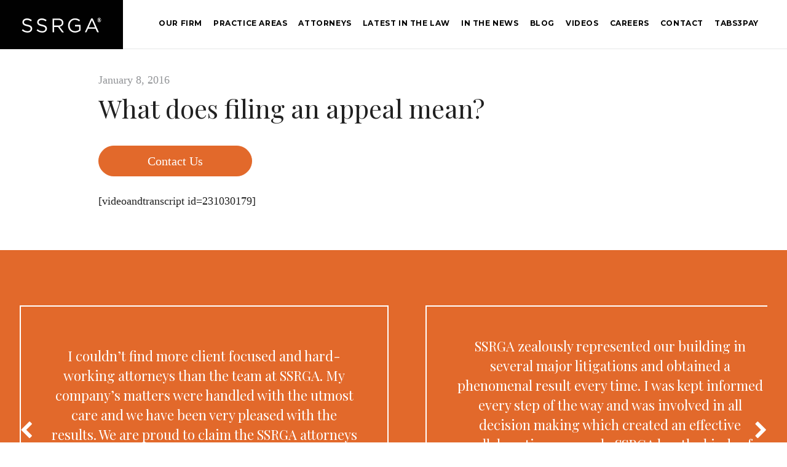

--- FILE ---
content_type: text/html; charset=UTF-8
request_url: https://ssrga.com/bresky_blog/what-does-filing-an-appeal-mean/
body_size: 8987
content:
<!DOCTYPE html>
<html>
<head>
  <meta charset="utf-8">
  <meta name="viewport" content="width=device-width,initial-scale=1,maximum-scale=1,minimum-scale=1">
  <meta name='robots' content='index, follow, max-image-preview:large, max-snippet:-1, max-video-preview:-1' />

	<!-- This site is optimized with the Yoast SEO plugin v26.7 - https://yoast.com/wordpress/plugins/seo/ -->
	<title>What does filing an appeal mean? - SSRGA</title>
	<link rel="canonical" href="https://ssrga.com/bresky_blog/what-does-filing-an-appeal-mean/" />
	<meta property="og:locale" content="en_US" />
	<meta property="og:type" content="article" />
	<meta property="og:title" content="What does filing an appeal mean? - SSRGA" />
	<meta property="og:description" content="[videoandtranscript id=231030179]" />
	<meta property="og:url" content="https://ssrga.com/bresky_blog/what-does-filing-an-appeal-mean/" />
	<meta property="og:site_name" content="SSRGA" />
	<meta name="twitter:card" content="summary_large_image" />
	<script type="application/ld+json" class="yoast-schema-graph">{"@context":"https://schema.org","@graph":[{"@type":"WebPage","@id":"https://ssrga.com/bresky_blog/what-does-filing-an-appeal-mean/","url":"https://ssrga.com/bresky_blog/what-does-filing-an-appeal-mean/","name":"What does filing an appeal mean? - SSRGA","isPartOf":{"@id":"https://ssrga.com/#website"},"datePublished":"2016-01-08T17:36:19+00:00","breadcrumb":{"@id":"https://ssrga.com/bresky_blog/what-does-filing-an-appeal-mean/#breadcrumb"},"inLanguage":"en-US","potentialAction":[{"@type":"ReadAction","target":["https://ssrga.com/bresky_blog/what-does-filing-an-appeal-mean/"]}]},{"@type":"BreadcrumbList","@id":"https://ssrga.com/bresky_blog/what-does-filing-an-appeal-mean/#breadcrumb","itemListElement":[{"@type":"ListItem","position":1,"name":"Home","item":"https://ssrga.com/"},{"@type":"ListItem","position":2,"name":"What does filing an appeal mean?"}]},{"@type":"WebSite","@id":"https://ssrga.com/#website","url":"https://ssrga.com/","name":"SSRGA","description":"Top New York City Law Firm","potentialAction":[{"@type":"SearchAction","target":{"@type":"EntryPoint","urlTemplate":"https://ssrga.com/?s={search_term_string}"},"query-input":{"@type":"PropertyValueSpecification","valueRequired":true,"valueName":"search_term_string"}}],"inLanguage":"en-US"}]}</script>
	<!-- / Yoast SEO plugin. -->


<link rel="alternate" type="application/rss+xml" title="SSRGA &raquo; Feed" href="https://ssrga.com/feed/" />
<link rel="alternate" type="application/rss+xml" title="SSRGA &raquo; Comments Feed" href="https://ssrga.com/comments/feed/" />
<link rel="alternate" title="oEmbed (JSON)" type="application/json+oembed" href="https://ssrga.com/wp-json/oembed/1.0/embed?url=https%3A%2F%2Fssrga.com%2Fbresky_blog%2Fwhat-does-filing-an-appeal-mean%2F" />
<link rel="alternate" title="oEmbed (XML)" type="text/xml+oembed" href="https://ssrga.com/wp-json/oembed/1.0/embed?url=https%3A%2F%2Fssrga.com%2Fbresky_blog%2Fwhat-does-filing-an-appeal-mean%2F&#038;format=xml" />
<style id='wp-img-auto-sizes-contain-inline-css' type='text/css'>
img:is([sizes=auto i],[sizes^="auto," i]){contain-intrinsic-size:3000px 1500px}
/*# sourceURL=wp-img-auto-sizes-contain-inline-css */
</style>
<link rel='stylesheet' id='wp-block-library-css' href='https://ssrga.com/wp-includes/css/dist/block-library/style.min.css?ver=6.9' type='text/css' media='all' />
<style id='global-styles-inline-css' type='text/css'>
:root{--wp--preset--aspect-ratio--square: 1;--wp--preset--aspect-ratio--4-3: 4/3;--wp--preset--aspect-ratio--3-4: 3/4;--wp--preset--aspect-ratio--3-2: 3/2;--wp--preset--aspect-ratio--2-3: 2/3;--wp--preset--aspect-ratio--16-9: 16/9;--wp--preset--aspect-ratio--9-16: 9/16;--wp--preset--color--black: #000000;--wp--preset--color--cyan-bluish-gray: #abb8c3;--wp--preset--color--white: #ffffff;--wp--preset--color--pale-pink: #f78da7;--wp--preset--color--vivid-red: #cf2e2e;--wp--preset--color--luminous-vivid-orange: #ff6900;--wp--preset--color--luminous-vivid-amber: #fcb900;--wp--preset--color--light-green-cyan: #7bdcb5;--wp--preset--color--vivid-green-cyan: #00d084;--wp--preset--color--pale-cyan-blue: #8ed1fc;--wp--preset--color--vivid-cyan-blue: #0693e3;--wp--preset--color--vivid-purple: #9b51e0;--wp--preset--gradient--vivid-cyan-blue-to-vivid-purple: linear-gradient(135deg,rgb(6,147,227) 0%,rgb(155,81,224) 100%);--wp--preset--gradient--light-green-cyan-to-vivid-green-cyan: linear-gradient(135deg,rgb(122,220,180) 0%,rgb(0,208,130) 100%);--wp--preset--gradient--luminous-vivid-amber-to-luminous-vivid-orange: linear-gradient(135deg,rgb(252,185,0) 0%,rgb(255,105,0) 100%);--wp--preset--gradient--luminous-vivid-orange-to-vivid-red: linear-gradient(135deg,rgb(255,105,0) 0%,rgb(207,46,46) 100%);--wp--preset--gradient--very-light-gray-to-cyan-bluish-gray: linear-gradient(135deg,rgb(238,238,238) 0%,rgb(169,184,195) 100%);--wp--preset--gradient--cool-to-warm-spectrum: linear-gradient(135deg,rgb(74,234,220) 0%,rgb(151,120,209) 20%,rgb(207,42,186) 40%,rgb(238,44,130) 60%,rgb(251,105,98) 80%,rgb(254,248,76) 100%);--wp--preset--gradient--blush-light-purple: linear-gradient(135deg,rgb(255,206,236) 0%,rgb(152,150,240) 100%);--wp--preset--gradient--blush-bordeaux: linear-gradient(135deg,rgb(254,205,165) 0%,rgb(254,45,45) 50%,rgb(107,0,62) 100%);--wp--preset--gradient--luminous-dusk: linear-gradient(135deg,rgb(255,203,112) 0%,rgb(199,81,192) 50%,rgb(65,88,208) 100%);--wp--preset--gradient--pale-ocean: linear-gradient(135deg,rgb(255,245,203) 0%,rgb(182,227,212) 50%,rgb(51,167,181) 100%);--wp--preset--gradient--electric-grass: linear-gradient(135deg,rgb(202,248,128) 0%,rgb(113,206,126) 100%);--wp--preset--gradient--midnight: linear-gradient(135deg,rgb(2,3,129) 0%,rgb(40,116,252) 100%);--wp--preset--font-size--small: 13px;--wp--preset--font-size--medium: 20px;--wp--preset--font-size--large: 36px;--wp--preset--font-size--x-large: 42px;--wp--preset--spacing--20: 0.44rem;--wp--preset--spacing--30: 0.67rem;--wp--preset--spacing--40: 1rem;--wp--preset--spacing--50: 1.5rem;--wp--preset--spacing--60: 2.25rem;--wp--preset--spacing--70: 3.38rem;--wp--preset--spacing--80: 5.06rem;--wp--preset--shadow--natural: 6px 6px 9px rgba(0, 0, 0, 0.2);--wp--preset--shadow--deep: 12px 12px 50px rgba(0, 0, 0, 0.4);--wp--preset--shadow--sharp: 6px 6px 0px rgba(0, 0, 0, 0.2);--wp--preset--shadow--outlined: 6px 6px 0px -3px rgb(255, 255, 255), 6px 6px rgb(0, 0, 0);--wp--preset--shadow--crisp: 6px 6px 0px rgb(0, 0, 0);}:where(.is-layout-flex){gap: 0.5em;}:where(.is-layout-grid){gap: 0.5em;}body .is-layout-flex{display: flex;}.is-layout-flex{flex-wrap: wrap;align-items: center;}.is-layout-flex > :is(*, div){margin: 0;}body .is-layout-grid{display: grid;}.is-layout-grid > :is(*, div){margin: 0;}:where(.wp-block-columns.is-layout-flex){gap: 2em;}:where(.wp-block-columns.is-layout-grid){gap: 2em;}:where(.wp-block-post-template.is-layout-flex){gap: 1.25em;}:where(.wp-block-post-template.is-layout-grid){gap: 1.25em;}.has-black-color{color: var(--wp--preset--color--black) !important;}.has-cyan-bluish-gray-color{color: var(--wp--preset--color--cyan-bluish-gray) !important;}.has-white-color{color: var(--wp--preset--color--white) !important;}.has-pale-pink-color{color: var(--wp--preset--color--pale-pink) !important;}.has-vivid-red-color{color: var(--wp--preset--color--vivid-red) !important;}.has-luminous-vivid-orange-color{color: var(--wp--preset--color--luminous-vivid-orange) !important;}.has-luminous-vivid-amber-color{color: var(--wp--preset--color--luminous-vivid-amber) !important;}.has-light-green-cyan-color{color: var(--wp--preset--color--light-green-cyan) !important;}.has-vivid-green-cyan-color{color: var(--wp--preset--color--vivid-green-cyan) !important;}.has-pale-cyan-blue-color{color: var(--wp--preset--color--pale-cyan-blue) !important;}.has-vivid-cyan-blue-color{color: var(--wp--preset--color--vivid-cyan-blue) !important;}.has-vivid-purple-color{color: var(--wp--preset--color--vivid-purple) !important;}.has-black-background-color{background-color: var(--wp--preset--color--black) !important;}.has-cyan-bluish-gray-background-color{background-color: var(--wp--preset--color--cyan-bluish-gray) !important;}.has-white-background-color{background-color: var(--wp--preset--color--white) !important;}.has-pale-pink-background-color{background-color: var(--wp--preset--color--pale-pink) !important;}.has-vivid-red-background-color{background-color: var(--wp--preset--color--vivid-red) !important;}.has-luminous-vivid-orange-background-color{background-color: var(--wp--preset--color--luminous-vivid-orange) !important;}.has-luminous-vivid-amber-background-color{background-color: var(--wp--preset--color--luminous-vivid-amber) !important;}.has-light-green-cyan-background-color{background-color: var(--wp--preset--color--light-green-cyan) !important;}.has-vivid-green-cyan-background-color{background-color: var(--wp--preset--color--vivid-green-cyan) !important;}.has-pale-cyan-blue-background-color{background-color: var(--wp--preset--color--pale-cyan-blue) !important;}.has-vivid-cyan-blue-background-color{background-color: var(--wp--preset--color--vivid-cyan-blue) !important;}.has-vivid-purple-background-color{background-color: var(--wp--preset--color--vivid-purple) !important;}.has-black-border-color{border-color: var(--wp--preset--color--black) !important;}.has-cyan-bluish-gray-border-color{border-color: var(--wp--preset--color--cyan-bluish-gray) !important;}.has-white-border-color{border-color: var(--wp--preset--color--white) !important;}.has-pale-pink-border-color{border-color: var(--wp--preset--color--pale-pink) !important;}.has-vivid-red-border-color{border-color: var(--wp--preset--color--vivid-red) !important;}.has-luminous-vivid-orange-border-color{border-color: var(--wp--preset--color--luminous-vivid-orange) !important;}.has-luminous-vivid-amber-border-color{border-color: var(--wp--preset--color--luminous-vivid-amber) !important;}.has-light-green-cyan-border-color{border-color: var(--wp--preset--color--light-green-cyan) !important;}.has-vivid-green-cyan-border-color{border-color: var(--wp--preset--color--vivid-green-cyan) !important;}.has-pale-cyan-blue-border-color{border-color: var(--wp--preset--color--pale-cyan-blue) !important;}.has-vivid-cyan-blue-border-color{border-color: var(--wp--preset--color--vivid-cyan-blue) !important;}.has-vivid-purple-border-color{border-color: var(--wp--preset--color--vivid-purple) !important;}.has-vivid-cyan-blue-to-vivid-purple-gradient-background{background: var(--wp--preset--gradient--vivid-cyan-blue-to-vivid-purple) !important;}.has-light-green-cyan-to-vivid-green-cyan-gradient-background{background: var(--wp--preset--gradient--light-green-cyan-to-vivid-green-cyan) !important;}.has-luminous-vivid-amber-to-luminous-vivid-orange-gradient-background{background: var(--wp--preset--gradient--luminous-vivid-amber-to-luminous-vivid-orange) !important;}.has-luminous-vivid-orange-to-vivid-red-gradient-background{background: var(--wp--preset--gradient--luminous-vivid-orange-to-vivid-red) !important;}.has-very-light-gray-to-cyan-bluish-gray-gradient-background{background: var(--wp--preset--gradient--very-light-gray-to-cyan-bluish-gray) !important;}.has-cool-to-warm-spectrum-gradient-background{background: var(--wp--preset--gradient--cool-to-warm-spectrum) !important;}.has-blush-light-purple-gradient-background{background: var(--wp--preset--gradient--blush-light-purple) !important;}.has-blush-bordeaux-gradient-background{background: var(--wp--preset--gradient--blush-bordeaux) !important;}.has-luminous-dusk-gradient-background{background: var(--wp--preset--gradient--luminous-dusk) !important;}.has-pale-ocean-gradient-background{background: var(--wp--preset--gradient--pale-ocean) !important;}.has-electric-grass-gradient-background{background: var(--wp--preset--gradient--electric-grass) !important;}.has-midnight-gradient-background{background: var(--wp--preset--gradient--midnight) !important;}.has-small-font-size{font-size: var(--wp--preset--font-size--small) !important;}.has-medium-font-size{font-size: var(--wp--preset--font-size--medium) !important;}.has-large-font-size{font-size: var(--wp--preset--font-size--large) !important;}.has-x-large-font-size{font-size: var(--wp--preset--font-size--x-large) !important;}
/*# sourceURL=global-styles-inline-css */
</style>

<style id='classic-theme-styles-inline-css' type='text/css'>
/*! This file is auto-generated */
.wp-block-button__link{color:#fff;background-color:#32373c;border-radius:9999px;box-shadow:none;text-decoration:none;padding:calc(.667em + 2px) calc(1.333em + 2px);font-size:1.125em}.wp-block-file__button{background:#32373c;color:#fff;text-decoration:none}
/*# sourceURL=/wp-includes/css/classic-themes.min.css */
</style>
<link rel='stylesheet' id='contact-form-7-css' href='https://ssrga.com/wp-content/plugins/contact-form-7/includes/css/styles.css?ver=6.1.4' type='text/css' media='all' />
<style id='contact-form-7-inline-css' type='text/css'>
.wpcf7 .wpcf7-recaptcha iframe {margin-bottom: 0;}.wpcf7 .wpcf7-recaptcha[data-align="center"] > div {margin: 0 auto;}.wpcf7 .wpcf7-recaptcha[data-align="right"] > div {margin: 0 0 0 auto;}
/*# sourceURL=contact-form-7-inline-css */
</style>
<link rel='stylesheet' id='theme-main-css' href='https://ssrga.com/wp-content/themes/ssrga2016/back-end/assets/style.css?ver=1.1' type='text/css' media='all' />
<script type="text/javascript" src="https://ssrga.com/wp-includes/js/jquery/jquery.min.js?ver=3.7.1" id="jquery-core-js"></script>
<script type="text/javascript" src="https://ssrga.com/wp-includes/js/jquery/jquery-migrate.min.js?ver=3.4.1" id="jquery-migrate-js"></script>
<link rel="https://api.w.org/" href="https://ssrga.com/wp-json/" /><link rel='shortlink' href='https://ssrga.com/?p=37659' />
<script src="https://www.google.com/recaptcha/api.js"></script><script type="text/javascript">
(function(url){
	if(/(?:Chrome\/26\.0\.1410\.63 Safari\/537\.31|WordfenceTestMonBot)/.test(navigator.userAgent)){ return; }
	var addEvent = function(evt, handler) {
		if (window.addEventListener) {
			document.addEventListener(evt, handler, false);
		} else if (window.attachEvent) {
			document.attachEvent('on' + evt, handler);
		}
	};
	var removeEvent = function(evt, handler) {
		if (window.removeEventListener) {
			document.removeEventListener(evt, handler, false);
		} else if (window.detachEvent) {
			document.detachEvent('on' + evt, handler);
		}
	};
	var evts = 'contextmenu dblclick drag dragend dragenter dragleave dragover dragstart drop keydown keypress keyup mousedown mousemove mouseout mouseover mouseup mousewheel scroll'.split(' ');
	var logHuman = function() {
		if (window.wfLogHumanRan) { return; }
		window.wfLogHumanRan = true;
		var wfscr = document.createElement('script');
		wfscr.type = 'text/javascript';
		wfscr.async = true;
		wfscr.src = url + '&r=' + Math.random();
		(document.getElementsByTagName('head')[0]||document.getElementsByTagName('body')[0]).appendChild(wfscr);
		for (var i = 0; i < evts.length; i++) {
			removeEvent(evts[i], logHuman);
		}
	};
	for (var i = 0; i < evts.length; i++) {
		addEvent(evts[i], logHuman);
	}
})('//ssrga.com/?wordfence_lh=1&hid=0D7388F77312776C130F434EE4FDACAD');
</script><link rel="shortcut icon" href="https://ssrga.com/wp-content/uploads/2016/11/favicon.ico"><link rel="icon" href="https://ssrga.com/wp-content/uploads/2016/11/cropped-ssrga_favicon-150x150.png" sizes="32x32" />
<link rel="icon" href="https://ssrga.com/wp-content/uploads/2016/11/cropped-ssrga_favicon-300x300.png" sizes="192x192" />
<link rel="apple-touch-icon" href="https://ssrga.com/wp-content/uploads/2016/11/cropped-ssrga_favicon-300x300.png" />
<meta name="msapplication-TileImage" content="https://ssrga.com/wp-content/uploads/2016/11/cropped-ssrga_favicon-300x300.png" />
		<style type="text/css" id="wp-custom-css">
			body.video article p.gray,
body.video .video-content p.gray 
{
	display:none;
}		</style>
		
  <link href="https://fonts.googleapis.com/css?family=Montserrat:400,700|Playfair+Display:400,400i|Source+Sans+Pro:300italic,300,400italic,400,700,700italic" rel="stylesheet">
<style id='wpcf7-6970a47626a0f-inline-inline-css' type='text/css'>
#wpcf7-6970a47626a0f-wrapper {display:none !important; visibility:hidden !important;}
/*# sourceURL=wpcf7-6970a47626a0f-inline-inline-css */
</style>
</head>
<body class="blog">
  <div class="wrapper">
    <header class="site-header clearfix">
  <a href="https://ssrga.com" class="logo fl">
    <img src="https://ssrga.com/wp-content/themes/ssrga2016/back-end/assets/images/ssrga_minlogo.svg">
  </a>
  <nav class="site-nav fl">
    <ul class="inner-nav clearfix">

                                                  <li class=" element-parent">
          <a href="https://ssrga.com/our-firm/">Our Firm</a>
            <ul class="nav-drop">
                                <li class="nav-drop-item ">
          <a href="/our-firm/">New York Office</a>
        </li>
                                <li class="nav-drop-item ">
          <a href="https://ssrga.com/florida-office/">Florida Office</a>
        </li>
              </ul>
              </li>
                                      <li class=" ">
          <a href="https://ssrga.com/practice-areas/">Practice Areas</a>
              </li>
                                      <li class=" ">
          <a href="https://ssrga.com/attorney/">Attorneys</a>
              </li>
                                      <li class=" ">
          <a href="https://ssrga.com/latest-in-the-law/">Latest In The Law</a>
              </li>
                                      <li class=" ">
          <a href="https://ssrga.com/in-the-news/">In the News</a>
              </li>
                                                  <li class=" element-parent">
          <a href="#">Blog</a>
            <ul class="nav-drop">
                                <li class="nav-drop-item ">
          <a href="https://ssrga.com/blog/">SSRGA Blog</a>
        </li>
                                <li class="nav-drop-item ">
          <a href="https://ssrga.com/bresky-blog/">Bresky Blog</a>
        </li>
                                <li class="nav-drop-item ">
          <a href="https://ssrga.com/corporate-transparency-act/">CTA</a>
        </li>
              </ul>
              </li>
                                      <li class=" ">
          <a href="https://ssrga.com/videos/">Videos</a>
              </li>
                                      <li class=" ">
          <a href="https://ssrga.com/careers/">Careers</a>
              </li>
                                      <li class=" ">
          <a href="https://ssrga.com/contact-us/">Contact</a>
              </li>
                                      <li class=" ">
          <a href="https://paymnt.io/r0n75q">Tabs3Pay</a>
              </li>
          </ul>
    <div class="icon-box">
      <a class="fa fa-bars pointer menu-icon" aria-hidden="true"></a>
    </div>
  </nav>
  <div class="search-box clearfix">
    <div class="input-box">
      <form action="https://ssrga.com/search/?">
        <input class="search-input" type="text" required name="search" value="" placeholder="Search">
      </form>
    </div>
    <div class="icon-box">
      <i class="cancle">cancel</i>
      <i class="fa fa-search header-search pointer" aria-hidden="true"></i>
    </div>
  </div>
</header>
<nav id="menu">
  <ul class="inner-nav">
                                <li class=" elemto-padre">
      <a href="https://ssrga.com/our-firm/">Our Firm</a>
        <ul class="nav-drop">
                        <li class="nav-drop-item ">
        <a href="/our-firm/">New York Office</a>
      </li>
                        <li class="nav-drop-item ">
        <a href="https://ssrga.com/florida-office/">Florida Office</a>
      </li>
          </ul>
          </li>
                        <li class=" ">
      <a href="https://ssrga.com/practice-areas/">Practice Areas</a>
          </li>
                        <li class=" ">
      <a href="https://ssrga.com/attorney/">Attorneys</a>
          </li>
                        <li class=" ">
      <a href="https://ssrga.com/latest-in-the-law/">Latest In The Law</a>
          </li>
                        <li class=" ">
      <a href="https://ssrga.com/in-the-news/">In the News</a>
          </li>
                                <li class=" elemto-padre">
      <a href="#">Blog</a>
        <ul class="nav-drop">
                        <li class="nav-drop-item ">
        <a href="https://ssrga.com/blog/">SSRGA Blog</a>
      </li>
                        <li class="nav-drop-item ">
        <a href="https://ssrga.com/bresky-blog/">Bresky Blog</a>
      </li>
                        <li class="nav-drop-item ">
        <a href="https://ssrga.com/corporate-transparency-act/">CTA</a>
      </li>
          </ul>
          </li>
                        <li class=" ">
      <a href="https://ssrga.com/videos/">Videos</a>
          </li>
                        <li class=" ">
      <a href="https://ssrga.com/careers/">Careers</a>
          </li>
                        <li class=" ">
      <a href="https://ssrga.com/contact-us/">Contact</a>
          </li>
                        <li class=" ">
      <a href="https://paymnt.io/r0n75q">Tabs3Pay</a>
          </li>
      </ul>
</nav>          <div class="main outer-block history-push-state bresky" data-title="Bresky Blog" data-url="https://ssrga.com/bresky-blog/">
    <div class="container">
      <div class="m-800">
        <article class="article">
          <p class="gray">January 8, 2016</p>
          <h1 class="dark-gray title">What does filing an appeal mean?</h1>
          <div class="cta-bresky-blog"><a href="https://ssrga.com/contact-us/">Contact Us</a></div>
          <div class="entry-content content clearfix">
            <!-- <img src="https://ssrga.com/wp-content/themes/ssrga2016/back-end/assets/images/ssrga_blog.png" width="260" alt="" class="alignleft"> -->
            <p>[videoandtranscript id=231030179]</p>

          </div>
        </article>
      </div>
    </div>
  </div>
    <footer class="footer">
  <div class="footer-top bg-orange outer-block">
    <div class="container">
    <div class="testimonial-section white">
      <ul>
                <li>
          <h2>I couldn’t find more client focused and hard-working attorneys than the team at SSRGA. My company’s matters were handled with the utmost care and we have been very pleased with the results. We are proud to claim the SSRGA attorneys as ours!</h2>
          <h6 class="dark-blue">Chief Financial Officer, Health Care Group</h6>
        </li>
                <li>
          <h2>SSRGA zealously represented our building in several major litigations and obtained a phenomenal result every time.  I was kept informed every step of the way and was involved in all decision making which created an effective collaborative approach. SSRGA has the kinds of lawyers everyone needs.</h2>
          <h6 class="dark-blue">Board President, Upper East Side Cooperative</h6>
        </li>
                <li>
          <h2>The lawyers at SSRGA have represented my company for close to twenty years.  We could not be more pleased with their representation of us.  The lawyers are super efficient, extremely attentive,  knowledgeable and practical.  They know how to get things done.</h2>
          <h6 class="dark-blue">President of New York City Development Company</h6>
        </li>
              </ul>
    </div>
  </div>
  </div>
  <div class="site-contact" style="background-image: url(https://ssrga.com/wp-content/uploads/2016/07/letstalk.jpg);">
    <div class="container">
    <h5 class="white  with-border with-border-inline-block">Let's talk</h5>
    <div class="m-950  white">
      <h1>Have a specific question or legal issue you would like to discuss with us?</h1>
    </div>
    <div class="btn white ">
      <a href="/contact-us">contact us</a>
    </div>
    </div>
  </div>
  <div class="footer-bottom bg-dark-blue">
    <div class="container">
      <div class="top clearfix">
        <nav class="footer-menu fl">
          <ul>
            <li><a href="https://www.facebook.com/Schwartz-Sladkus-Reich-Greenberg-Atlas-LLP-1596828190529989/?ref=br_rs" target="_blank"><i class="fa fa-facebook"></i></a></li>
            <li><a href="https://twitter.com/ssrgalaw" target="_blank"><i class="fa fa-twitter"></i></a></li>
            <li><a href="https://www.linkedin.com/company/schwartz-sladkus-reich-greenberg-atlas-llp" target="_blank"><i class="fa fa-linkedin"></i></a></li>
            <li><a href="https://www.instagram.com/ssrga/" target="_blank"><i class="fa fa-instagram"></i></a></li>
                        <li><a href="https://ssrga.com/terms-conditions/">Terms &#038; Conditions</a></li>
                        <li><a href="https://ssrga.com/privacy-policy/">Privacy Policy</a></li>
                        <li><a href="https://ssrga.com/important-information-concerning-legal-engagements/">Legal Engagements</a></li>
                        <li><a href="https://ssrga.com/careers/">Careers</a></li>
                      </ul>
        </nav>
        <div class="newsletter fr">
          <a href="">subscribe to our newsletter <i class="fa fa-envelope-o"></i></a>
        </div>
      </div>
      <div class="bottom clearfix">
        <div class="fl">
          Copyright © 2026 Schwartz Sladkus Reich Greenberg Atlas LLP. All rights reserved.<br>
          444 Madison Avenue 6th Floor, New York, NY 10022 <br>
          T: <a href="tel:212-743-7000">212-743-7000</a> | F: 212-743-7001
        </div>
        <div class="fr">
          Attorney Advertising: Prior results do <br>
          not guarantee a similar outcome <br>
          <a href="https://www.ssrga.com/law-firm-website-design-development-new-york/">Site by VWM</a>
        </div>
        <div class="ft">
          SSRGA is a Registered Trademark of Schwartz Sladkus Reich Greenberg Atlas LLP.
        </div>
      </div>
    </div>
  </div>
</footer>
<style>
/*VANWEST*/
	
	.attorney-post img.photo {
    object-position: top;
    object-fit: cover;
	}
	.site-header .site-nav .inner-nav li {
		margin: 0 9px;

	}	
@media (min-width:1024px) {
	.site-header .site-nav {
			text-align: center;
	}
	.site-header .site-nav .inner-nav  {
			margin: 0 auto !important;
			display: inline-block;
	}
	.site-header .site-nav {
			width: calc(100% - 292px);
		}
	}
@media (max-width:1400px) and (min-width:1024px) {
		.site-header .site-nav .inner-nav li {
			margin: 0 8px;

		}
		
		.site-header .site-nav {
			width: calc(100% - 212px);
		}
		.site-header .search-box {
			display:none;
		}

}
	
@media (max-width:1320px) and (min-width:1024px) {

		
		.site-header .site-nav .inner-nav li {
			margin: 0 5px;
			
		}


}
@media (max-width:1280px) and (min-width:1024px) {

		.site-header .site-nav .inner-nav li a {
			padding: 6px;
		}

		.site-header .site-nav .inner-nav li {
			margin: 0 3px;
		
			
		}


}	
@media (max-width:1200px) and (min-width:1024px) {


		.site-header .site-nav .inner-nav li {
			margin: 0 2px;
			font-size: 11px;
			
		}

}	
@media (max-width:1100px) and (min-width:1024px) {
	   .site-header .site-nav .inner-nav li a {
			padding: 5px;
		}
		.site-header .site-nav .inner-nav li {
			margin: 0 2px;
			font-size: 10px;
			
		}

}	
	
	
  .element-parent{position: relative;}
  .nav-drop{padding-left: 20px}
  @media (min-width: 1024px ){
    .nav-drop{position: absolute;width: 200px;background-color: #fff;display: none;border: 1px solid #e6e7e7;
      z-index: 999; padding-top: 20px;padding-left: 0px}
    .element-parent:hover .nav-drop{display: block;}
  }
  .element-parent .nav-drop .nav-drop-item li{margin-left: 15px;margin-right: 15px;}
  .element-parent .nav-drop .nav-drop-item a,
  .element-parent.current .nav-drop .nav-drop-item a{display: block;color: #929497 !important;padding:  0 0 20px 0 !important;
    -webkit-transition: all .5s ease-out;-moz-transition: all .5s ease-out;-o-transition: all .5s ease-out;
    -Montserrat: all .5s ease-out;transition: all .5s ease-out;position: relative;}

  .element-parent .nav-drop .nav-drop-item.current a,
  .element-parent .nav-drop .nav-drop-item:hover a{color: #e2692b !important;}
  .top-select-attorney .select {margin-right: 20px}
</style>    <div class="popup">
  <div class="box">
    <h6 class="with-border gray">subscribe to our newsletter <i class="fa fa-envelope-o" aria-hidden="true"></i></h6>
    <div class="form">
	

<div class="wpcf7 no-js" id="wpcf7-f37221-o1" lang="en-US" dir="ltr" data-wpcf7-id="37221">
<div class="screen-reader-response"><p role="status" aria-live="polite" aria-atomic="true"></p> <ul></ul></div>
<form action="/bresky_blog/what-does-filing-an-appeal-mean/#wpcf7-f37221-o1" method="post" class="wpcf7-form init" aria-label="Contact form" novalidate="novalidate" data-status="init">
<fieldset class="hidden-fields-container"><input type="hidden" name="_wpcf7" value="37221" /><input type="hidden" name="_wpcf7_version" value="6.1.4" /><input type="hidden" name="_wpcf7_locale" value="en_US" /><input type="hidden" name="_wpcf7_unit_tag" value="wpcf7-f37221-o1" /><input type="hidden" name="_wpcf7_container_post" value="0" /><input type="hidden" name="_wpcf7_posted_data_hash" value="" /><input type="hidden" name="_wpcf7_recaptcha_response" value="" />
</fieldset>
<div class="field">
	<p><span class="wpcf7-form-control-wrap" data-name="sendername"><input size="40" maxlength="400" class="wpcf7-form-control wpcf7-text wpcf7-validates-as-required" aria-required="true" aria-invalid="false" placeholder="Name" value="" type="text" name="sendername" /></span><span id="wpcf7-6970a47626a0f-wrapper" class="wpcf7-form-control-wrap your-name-wrap" ><input type="hidden" name="your-name-time-start" value="1768989814"><input type="hidden" name="your-name-time-check" value="3"><input id="wpcf7-6970a47626a0f-field"  class="wpcf7-form-control wpcf7-text" type="text" name="your-name" value="" size="40" tabindex="-1" autocomplete="off" /></span>
	</p>
</div>
<div class="field">
	<p><span class="wpcf7-form-control-wrap" data-name="email"><input size="40" maxlength="400" class="wpcf7-form-control wpcf7-email wpcf7-validates-as-required wpcf7-text wpcf7-validates-as-email" aria-required="true" aria-invalid="false" placeholder="Email" value="" type="email" name="email" /></span>
	</p>
</div>
<div class="field">
<span class="wpcf7-form-control-wrap recaptcha" data-name="recaptcha"><span data-sitekey="6LcaIZoUAAAAALpoYxV8KtGw0DwwO5rJKpb2U38y" class="wpcf7-form-control wpcf7-recaptcha g-recaptcha"></span>
<noscript>
	<div class="grecaptcha-noscript">
		<iframe src="https://www.google.com/recaptcha/api/fallback?k=6LcaIZoUAAAAALpoYxV8KtGw0DwwO5rJKpb2U38y" frameborder="0" scrolling="no" width="310" height="430">
		</iframe>
		<textarea name="g-recaptcha-response" rows="3" cols="40" placeholder="reCaptcha Response Here">
		</textarea>
	</div>
</noscript>
</span>
</div>
<div class="submit">
	<p><input class="wpcf7-form-control wpcf7-submit has-spinner" type="submit" value="subscribe" />
	</p>
</div><div class="wpcf7-response-output" aria-hidden="true"></div>
</form>
</div>


     <!--<p class="wpcf7-contact-form-not-found"><strong>Error:</strong> Contact form not found.</p>-->
    </div>
    <i class="close"></i>
  </div>
</div>    <script type="speculationrules">
{"prefetch":[{"source":"document","where":{"and":[{"href_matches":"/*"},{"not":{"href_matches":["/wp-*.php","/wp-admin/*","/wp-content/uploads/*","/wp-content/*","/wp-content/plugins/*","/wp-content/themes/ssrga2016/*","/*\\?(.+)"]}},{"not":{"selector_matches":"a[rel~=\"nofollow\"]"}},{"not":{"selector_matches":".no-prefetch, .no-prefetch a"}}]},"eagerness":"conservative"}]}
</script>
<script>(function(){var s=document.createElement('script');var e = !document.body ? document.querySelector('head'):document.body;s.src='https://acsbapp.com/apps/app/dist/js/app.js';s.setAttribute('data-source', 'WordPress');s.setAttribute('data-plugin-version', '2.12');s.defer=true;s.onload=function(){acsbJS.init({
                statementLink     : '',
                footerHtml        : 'Web Accessibility Solution by Van West Media',
                hideMobile        : false,
                hideTrigger       : false,
                language          : 'en',
                position          : 'left',
                leadColor         : '#1e73be',
                triggerColor      : '#1e73be',
                triggerRadius     : '50%',
                triggerPositionX  : 'left',
                triggerPositionY  : 'bottom',
                triggerIcon       : 'wheels2',
                triggerSize       : 'medium',
                triggerOffsetX    : 20,
                triggerOffsetY    : 20,
                mobile            : {
                    triggerSize       : 'small',
                    triggerPositionX  : 'right',
                    triggerPositionY  : 'bottom',
                    triggerOffsetX    : 10,
                    triggerOffsetY    : 10,
                    triggerRadius     : '50%'
                }
            });
        };
    e.appendChild(s);}());</script><script>
  (function(i,s,o,g,r,a,m){i['GoogleAnalyticsObject']=r;i[r]=i[r]||function(){
  (i[r].q=i[r].q||[]).push(arguments)},i[r].l=1*new Date();a=s.createElement(o),
  m=s.getElementsByTagName(o)[0];a.async=1;a.src=g;m.parentNode.insertBefore(a,m)
  })(window,document,'script','https://www.google-analytics.com/analytics.js','ga');

  ga('create', 'UA-73587849-1', 'auto');
  ga('send', 'pageview');

</script><script type="text/javascript" src="https://ssrga.com/wp-includes/js/dist/hooks.min.js?ver=dd5603f07f9220ed27f1" id="wp-hooks-js"></script>
<script type="text/javascript" src="https://ssrga.com/wp-includes/js/dist/i18n.min.js?ver=c26c3dc7bed366793375" id="wp-i18n-js"></script>
<script type="text/javascript" id="wp-i18n-js-after">
/* <![CDATA[ */
wp.i18n.setLocaleData( { 'text direction\u0004ltr': [ 'ltr' ] } );
//# sourceURL=wp-i18n-js-after
/* ]]> */
</script>
<script type="text/javascript" src="https://ssrga.com/wp-content/plugins/contact-form-7/includes/swv/js/index.js?ver=6.1.4" id="swv-js"></script>
<script type="text/javascript" id="contact-form-7-js-before">
/* <![CDATA[ */
var wpcf7 = {
    "api": {
        "root": "https:\/\/ssrga.com\/wp-json\/",
        "namespace": "contact-form-7\/v1"
    }
};
//# sourceURL=contact-form-7-js-before
/* ]]> */
</script>
<script type="text/javascript" src="https://ssrga.com/wp-content/plugins/contact-form-7/includes/js/index.js?ver=6.1.4" id="contact-form-7-js"></script>
<script type="text/javascript" src="https://ssrga.com/wp-content/plugins/page-links-to/dist/new-tab.js?ver=3.3.7" id="page-links-to-js"></script>
<script type="text/javascript" src="https://ssrga.com/wp-content/themes/ssrga2016/back-end/assets/main.js?v=033024&amp;ver=filemtime" id="theme-main-js"></script>
<script type="text/javascript" src="https://ssrga.com/wp-content/plugins/wpcf7-recaptcha/assets/js/wpcf7-recaptcha-controls.js?ver=1.2" id="wpcf7-recaptcha-controls-js"></script>
<script type="text/javascript" id="google-recaptcha-js-extra">
/* <![CDATA[ */
var wpcf7iqfix = {"recaptcha_empty":"Please verify that you are not a robot.","response_err":"wpcf7-recaptcha: Could not verify reCaptcha response."};
//# sourceURL=google-recaptcha-js-extra
/* ]]> */
</script>
<script type="text/javascript" src="https://www.google.com/recaptcha/api.js?hl=en_US&amp;onload=recaptchaCallback&amp;render=explicit&amp;ver=2.0" id="google-recaptcha-js"></script>

  </div>
</body>
</html>

--- FILE ---
content_type: text/html; charset=utf-8
request_url: https://www.google.com/recaptcha/api2/anchor?ar=1&k=6LcaIZoUAAAAALpoYxV8KtGw0DwwO5rJKpb2U38y&co=aHR0cHM6Ly9zc3JnYS5jb206NDQz&hl=en&v=PoyoqOPhxBO7pBk68S4YbpHZ&size=normal&anchor-ms=20000&execute-ms=30000&cb=5jl8dlx7zp06
body_size: 49221
content:
<!DOCTYPE HTML><html dir="ltr" lang="en"><head><meta http-equiv="Content-Type" content="text/html; charset=UTF-8">
<meta http-equiv="X-UA-Compatible" content="IE=edge">
<title>reCAPTCHA</title>
<style type="text/css">
/* cyrillic-ext */
@font-face {
  font-family: 'Roboto';
  font-style: normal;
  font-weight: 400;
  font-stretch: 100%;
  src: url(//fonts.gstatic.com/s/roboto/v48/KFO7CnqEu92Fr1ME7kSn66aGLdTylUAMa3GUBHMdazTgWw.woff2) format('woff2');
  unicode-range: U+0460-052F, U+1C80-1C8A, U+20B4, U+2DE0-2DFF, U+A640-A69F, U+FE2E-FE2F;
}
/* cyrillic */
@font-face {
  font-family: 'Roboto';
  font-style: normal;
  font-weight: 400;
  font-stretch: 100%;
  src: url(//fonts.gstatic.com/s/roboto/v48/KFO7CnqEu92Fr1ME7kSn66aGLdTylUAMa3iUBHMdazTgWw.woff2) format('woff2');
  unicode-range: U+0301, U+0400-045F, U+0490-0491, U+04B0-04B1, U+2116;
}
/* greek-ext */
@font-face {
  font-family: 'Roboto';
  font-style: normal;
  font-weight: 400;
  font-stretch: 100%;
  src: url(//fonts.gstatic.com/s/roboto/v48/KFO7CnqEu92Fr1ME7kSn66aGLdTylUAMa3CUBHMdazTgWw.woff2) format('woff2');
  unicode-range: U+1F00-1FFF;
}
/* greek */
@font-face {
  font-family: 'Roboto';
  font-style: normal;
  font-weight: 400;
  font-stretch: 100%;
  src: url(//fonts.gstatic.com/s/roboto/v48/KFO7CnqEu92Fr1ME7kSn66aGLdTylUAMa3-UBHMdazTgWw.woff2) format('woff2');
  unicode-range: U+0370-0377, U+037A-037F, U+0384-038A, U+038C, U+038E-03A1, U+03A3-03FF;
}
/* math */
@font-face {
  font-family: 'Roboto';
  font-style: normal;
  font-weight: 400;
  font-stretch: 100%;
  src: url(//fonts.gstatic.com/s/roboto/v48/KFO7CnqEu92Fr1ME7kSn66aGLdTylUAMawCUBHMdazTgWw.woff2) format('woff2');
  unicode-range: U+0302-0303, U+0305, U+0307-0308, U+0310, U+0312, U+0315, U+031A, U+0326-0327, U+032C, U+032F-0330, U+0332-0333, U+0338, U+033A, U+0346, U+034D, U+0391-03A1, U+03A3-03A9, U+03B1-03C9, U+03D1, U+03D5-03D6, U+03F0-03F1, U+03F4-03F5, U+2016-2017, U+2034-2038, U+203C, U+2040, U+2043, U+2047, U+2050, U+2057, U+205F, U+2070-2071, U+2074-208E, U+2090-209C, U+20D0-20DC, U+20E1, U+20E5-20EF, U+2100-2112, U+2114-2115, U+2117-2121, U+2123-214F, U+2190, U+2192, U+2194-21AE, U+21B0-21E5, U+21F1-21F2, U+21F4-2211, U+2213-2214, U+2216-22FF, U+2308-230B, U+2310, U+2319, U+231C-2321, U+2336-237A, U+237C, U+2395, U+239B-23B7, U+23D0, U+23DC-23E1, U+2474-2475, U+25AF, U+25B3, U+25B7, U+25BD, U+25C1, U+25CA, U+25CC, U+25FB, U+266D-266F, U+27C0-27FF, U+2900-2AFF, U+2B0E-2B11, U+2B30-2B4C, U+2BFE, U+3030, U+FF5B, U+FF5D, U+1D400-1D7FF, U+1EE00-1EEFF;
}
/* symbols */
@font-face {
  font-family: 'Roboto';
  font-style: normal;
  font-weight: 400;
  font-stretch: 100%;
  src: url(//fonts.gstatic.com/s/roboto/v48/KFO7CnqEu92Fr1ME7kSn66aGLdTylUAMaxKUBHMdazTgWw.woff2) format('woff2');
  unicode-range: U+0001-000C, U+000E-001F, U+007F-009F, U+20DD-20E0, U+20E2-20E4, U+2150-218F, U+2190, U+2192, U+2194-2199, U+21AF, U+21E6-21F0, U+21F3, U+2218-2219, U+2299, U+22C4-22C6, U+2300-243F, U+2440-244A, U+2460-24FF, U+25A0-27BF, U+2800-28FF, U+2921-2922, U+2981, U+29BF, U+29EB, U+2B00-2BFF, U+4DC0-4DFF, U+FFF9-FFFB, U+10140-1018E, U+10190-1019C, U+101A0, U+101D0-101FD, U+102E0-102FB, U+10E60-10E7E, U+1D2C0-1D2D3, U+1D2E0-1D37F, U+1F000-1F0FF, U+1F100-1F1AD, U+1F1E6-1F1FF, U+1F30D-1F30F, U+1F315, U+1F31C, U+1F31E, U+1F320-1F32C, U+1F336, U+1F378, U+1F37D, U+1F382, U+1F393-1F39F, U+1F3A7-1F3A8, U+1F3AC-1F3AF, U+1F3C2, U+1F3C4-1F3C6, U+1F3CA-1F3CE, U+1F3D4-1F3E0, U+1F3ED, U+1F3F1-1F3F3, U+1F3F5-1F3F7, U+1F408, U+1F415, U+1F41F, U+1F426, U+1F43F, U+1F441-1F442, U+1F444, U+1F446-1F449, U+1F44C-1F44E, U+1F453, U+1F46A, U+1F47D, U+1F4A3, U+1F4B0, U+1F4B3, U+1F4B9, U+1F4BB, U+1F4BF, U+1F4C8-1F4CB, U+1F4D6, U+1F4DA, U+1F4DF, U+1F4E3-1F4E6, U+1F4EA-1F4ED, U+1F4F7, U+1F4F9-1F4FB, U+1F4FD-1F4FE, U+1F503, U+1F507-1F50B, U+1F50D, U+1F512-1F513, U+1F53E-1F54A, U+1F54F-1F5FA, U+1F610, U+1F650-1F67F, U+1F687, U+1F68D, U+1F691, U+1F694, U+1F698, U+1F6AD, U+1F6B2, U+1F6B9-1F6BA, U+1F6BC, U+1F6C6-1F6CF, U+1F6D3-1F6D7, U+1F6E0-1F6EA, U+1F6F0-1F6F3, U+1F6F7-1F6FC, U+1F700-1F7FF, U+1F800-1F80B, U+1F810-1F847, U+1F850-1F859, U+1F860-1F887, U+1F890-1F8AD, U+1F8B0-1F8BB, U+1F8C0-1F8C1, U+1F900-1F90B, U+1F93B, U+1F946, U+1F984, U+1F996, U+1F9E9, U+1FA00-1FA6F, U+1FA70-1FA7C, U+1FA80-1FA89, U+1FA8F-1FAC6, U+1FACE-1FADC, U+1FADF-1FAE9, U+1FAF0-1FAF8, U+1FB00-1FBFF;
}
/* vietnamese */
@font-face {
  font-family: 'Roboto';
  font-style: normal;
  font-weight: 400;
  font-stretch: 100%;
  src: url(//fonts.gstatic.com/s/roboto/v48/KFO7CnqEu92Fr1ME7kSn66aGLdTylUAMa3OUBHMdazTgWw.woff2) format('woff2');
  unicode-range: U+0102-0103, U+0110-0111, U+0128-0129, U+0168-0169, U+01A0-01A1, U+01AF-01B0, U+0300-0301, U+0303-0304, U+0308-0309, U+0323, U+0329, U+1EA0-1EF9, U+20AB;
}
/* latin-ext */
@font-face {
  font-family: 'Roboto';
  font-style: normal;
  font-weight: 400;
  font-stretch: 100%;
  src: url(//fonts.gstatic.com/s/roboto/v48/KFO7CnqEu92Fr1ME7kSn66aGLdTylUAMa3KUBHMdazTgWw.woff2) format('woff2');
  unicode-range: U+0100-02BA, U+02BD-02C5, U+02C7-02CC, U+02CE-02D7, U+02DD-02FF, U+0304, U+0308, U+0329, U+1D00-1DBF, U+1E00-1E9F, U+1EF2-1EFF, U+2020, U+20A0-20AB, U+20AD-20C0, U+2113, U+2C60-2C7F, U+A720-A7FF;
}
/* latin */
@font-face {
  font-family: 'Roboto';
  font-style: normal;
  font-weight: 400;
  font-stretch: 100%;
  src: url(//fonts.gstatic.com/s/roboto/v48/KFO7CnqEu92Fr1ME7kSn66aGLdTylUAMa3yUBHMdazQ.woff2) format('woff2');
  unicode-range: U+0000-00FF, U+0131, U+0152-0153, U+02BB-02BC, U+02C6, U+02DA, U+02DC, U+0304, U+0308, U+0329, U+2000-206F, U+20AC, U+2122, U+2191, U+2193, U+2212, U+2215, U+FEFF, U+FFFD;
}
/* cyrillic-ext */
@font-face {
  font-family: 'Roboto';
  font-style: normal;
  font-weight: 500;
  font-stretch: 100%;
  src: url(//fonts.gstatic.com/s/roboto/v48/KFO7CnqEu92Fr1ME7kSn66aGLdTylUAMa3GUBHMdazTgWw.woff2) format('woff2');
  unicode-range: U+0460-052F, U+1C80-1C8A, U+20B4, U+2DE0-2DFF, U+A640-A69F, U+FE2E-FE2F;
}
/* cyrillic */
@font-face {
  font-family: 'Roboto';
  font-style: normal;
  font-weight: 500;
  font-stretch: 100%;
  src: url(//fonts.gstatic.com/s/roboto/v48/KFO7CnqEu92Fr1ME7kSn66aGLdTylUAMa3iUBHMdazTgWw.woff2) format('woff2');
  unicode-range: U+0301, U+0400-045F, U+0490-0491, U+04B0-04B1, U+2116;
}
/* greek-ext */
@font-face {
  font-family: 'Roboto';
  font-style: normal;
  font-weight: 500;
  font-stretch: 100%;
  src: url(//fonts.gstatic.com/s/roboto/v48/KFO7CnqEu92Fr1ME7kSn66aGLdTylUAMa3CUBHMdazTgWw.woff2) format('woff2');
  unicode-range: U+1F00-1FFF;
}
/* greek */
@font-face {
  font-family: 'Roboto';
  font-style: normal;
  font-weight: 500;
  font-stretch: 100%;
  src: url(//fonts.gstatic.com/s/roboto/v48/KFO7CnqEu92Fr1ME7kSn66aGLdTylUAMa3-UBHMdazTgWw.woff2) format('woff2');
  unicode-range: U+0370-0377, U+037A-037F, U+0384-038A, U+038C, U+038E-03A1, U+03A3-03FF;
}
/* math */
@font-face {
  font-family: 'Roboto';
  font-style: normal;
  font-weight: 500;
  font-stretch: 100%;
  src: url(//fonts.gstatic.com/s/roboto/v48/KFO7CnqEu92Fr1ME7kSn66aGLdTylUAMawCUBHMdazTgWw.woff2) format('woff2');
  unicode-range: U+0302-0303, U+0305, U+0307-0308, U+0310, U+0312, U+0315, U+031A, U+0326-0327, U+032C, U+032F-0330, U+0332-0333, U+0338, U+033A, U+0346, U+034D, U+0391-03A1, U+03A3-03A9, U+03B1-03C9, U+03D1, U+03D5-03D6, U+03F0-03F1, U+03F4-03F5, U+2016-2017, U+2034-2038, U+203C, U+2040, U+2043, U+2047, U+2050, U+2057, U+205F, U+2070-2071, U+2074-208E, U+2090-209C, U+20D0-20DC, U+20E1, U+20E5-20EF, U+2100-2112, U+2114-2115, U+2117-2121, U+2123-214F, U+2190, U+2192, U+2194-21AE, U+21B0-21E5, U+21F1-21F2, U+21F4-2211, U+2213-2214, U+2216-22FF, U+2308-230B, U+2310, U+2319, U+231C-2321, U+2336-237A, U+237C, U+2395, U+239B-23B7, U+23D0, U+23DC-23E1, U+2474-2475, U+25AF, U+25B3, U+25B7, U+25BD, U+25C1, U+25CA, U+25CC, U+25FB, U+266D-266F, U+27C0-27FF, U+2900-2AFF, U+2B0E-2B11, U+2B30-2B4C, U+2BFE, U+3030, U+FF5B, U+FF5D, U+1D400-1D7FF, U+1EE00-1EEFF;
}
/* symbols */
@font-face {
  font-family: 'Roboto';
  font-style: normal;
  font-weight: 500;
  font-stretch: 100%;
  src: url(//fonts.gstatic.com/s/roboto/v48/KFO7CnqEu92Fr1ME7kSn66aGLdTylUAMaxKUBHMdazTgWw.woff2) format('woff2');
  unicode-range: U+0001-000C, U+000E-001F, U+007F-009F, U+20DD-20E0, U+20E2-20E4, U+2150-218F, U+2190, U+2192, U+2194-2199, U+21AF, U+21E6-21F0, U+21F3, U+2218-2219, U+2299, U+22C4-22C6, U+2300-243F, U+2440-244A, U+2460-24FF, U+25A0-27BF, U+2800-28FF, U+2921-2922, U+2981, U+29BF, U+29EB, U+2B00-2BFF, U+4DC0-4DFF, U+FFF9-FFFB, U+10140-1018E, U+10190-1019C, U+101A0, U+101D0-101FD, U+102E0-102FB, U+10E60-10E7E, U+1D2C0-1D2D3, U+1D2E0-1D37F, U+1F000-1F0FF, U+1F100-1F1AD, U+1F1E6-1F1FF, U+1F30D-1F30F, U+1F315, U+1F31C, U+1F31E, U+1F320-1F32C, U+1F336, U+1F378, U+1F37D, U+1F382, U+1F393-1F39F, U+1F3A7-1F3A8, U+1F3AC-1F3AF, U+1F3C2, U+1F3C4-1F3C6, U+1F3CA-1F3CE, U+1F3D4-1F3E0, U+1F3ED, U+1F3F1-1F3F3, U+1F3F5-1F3F7, U+1F408, U+1F415, U+1F41F, U+1F426, U+1F43F, U+1F441-1F442, U+1F444, U+1F446-1F449, U+1F44C-1F44E, U+1F453, U+1F46A, U+1F47D, U+1F4A3, U+1F4B0, U+1F4B3, U+1F4B9, U+1F4BB, U+1F4BF, U+1F4C8-1F4CB, U+1F4D6, U+1F4DA, U+1F4DF, U+1F4E3-1F4E6, U+1F4EA-1F4ED, U+1F4F7, U+1F4F9-1F4FB, U+1F4FD-1F4FE, U+1F503, U+1F507-1F50B, U+1F50D, U+1F512-1F513, U+1F53E-1F54A, U+1F54F-1F5FA, U+1F610, U+1F650-1F67F, U+1F687, U+1F68D, U+1F691, U+1F694, U+1F698, U+1F6AD, U+1F6B2, U+1F6B9-1F6BA, U+1F6BC, U+1F6C6-1F6CF, U+1F6D3-1F6D7, U+1F6E0-1F6EA, U+1F6F0-1F6F3, U+1F6F7-1F6FC, U+1F700-1F7FF, U+1F800-1F80B, U+1F810-1F847, U+1F850-1F859, U+1F860-1F887, U+1F890-1F8AD, U+1F8B0-1F8BB, U+1F8C0-1F8C1, U+1F900-1F90B, U+1F93B, U+1F946, U+1F984, U+1F996, U+1F9E9, U+1FA00-1FA6F, U+1FA70-1FA7C, U+1FA80-1FA89, U+1FA8F-1FAC6, U+1FACE-1FADC, U+1FADF-1FAE9, U+1FAF0-1FAF8, U+1FB00-1FBFF;
}
/* vietnamese */
@font-face {
  font-family: 'Roboto';
  font-style: normal;
  font-weight: 500;
  font-stretch: 100%;
  src: url(//fonts.gstatic.com/s/roboto/v48/KFO7CnqEu92Fr1ME7kSn66aGLdTylUAMa3OUBHMdazTgWw.woff2) format('woff2');
  unicode-range: U+0102-0103, U+0110-0111, U+0128-0129, U+0168-0169, U+01A0-01A1, U+01AF-01B0, U+0300-0301, U+0303-0304, U+0308-0309, U+0323, U+0329, U+1EA0-1EF9, U+20AB;
}
/* latin-ext */
@font-face {
  font-family: 'Roboto';
  font-style: normal;
  font-weight: 500;
  font-stretch: 100%;
  src: url(//fonts.gstatic.com/s/roboto/v48/KFO7CnqEu92Fr1ME7kSn66aGLdTylUAMa3KUBHMdazTgWw.woff2) format('woff2');
  unicode-range: U+0100-02BA, U+02BD-02C5, U+02C7-02CC, U+02CE-02D7, U+02DD-02FF, U+0304, U+0308, U+0329, U+1D00-1DBF, U+1E00-1E9F, U+1EF2-1EFF, U+2020, U+20A0-20AB, U+20AD-20C0, U+2113, U+2C60-2C7F, U+A720-A7FF;
}
/* latin */
@font-face {
  font-family: 'Roboto';
  font-style: normal;
  font-weight: 500;
  font-stretch: 100%;
  src: url(//fonts.gstatic.com/s/roboto/v48/KFO7CnqEu92Fr1ME7kSn66aGLdTylUAMa3yUBHMdazQ.woff2) format('woff2');
  unicode-range: U+0000-00FF, U+0131, U+0152-0153, U+02BB-02BC, U+02C6, U+02DA, U+02DC, U+0304, U+0308, U+0329, U+2000-206F, U+20AC, U+2122, U+2191, U+2193, U+2212, U+2215, U+FEFF, U+FFFD;
}
/* cyrillic-ext */
@font-face {
  font-family: 'Roboto';
  font-style: normal;
  font-weight: 900;
  font-stretch: 100%;
  src: url(//fonts.gstatic.com/s/roboto/v48/KFO7CnqEu92Fr1ME7kSn66aGLdTylUAMa3GUBHMdazTgWw.woff2) format('woff2');
  unicode-range: U+0460-052F, U+1C80-1C8A, U+20B4, U+2DE0-2DFF, U+A640-A69F, U+FE2E-FE2F;
}
/* cyrillic */
@font-face {
  font-family: 'Roboto';
  font-style: normal;
  font-weight: 900;
  font-stretch: 100%;
  src: url(//fonts.gstatic.com/s/roboto/v48/KFO7CnqEu92Fr1ME7kSn66aGLdTylUAMa3iUBHMdazTgWw.woff2) format('woff2');
  unicode-range: U+0301, U+0400-045F, U+0490-0491, U+04B0-04B1, U+2116;
}
/* greek-ext */
@font-face {
  font-family: 'Roboto';
  font-style: normal;
  font-weight: 900;
  font-stretch: 100%;
  src: url(//fonts.gstatic.com/s/roboto/v48/KFO7CnqEu92Fr1ME7kSn66aGLdTylUAMa3CUBHMdazTgWw.woff2) format('woff2');
  unicode-range: U+1F00-1FFF;
}
/* greek */
@font-face {
  font-family: 'Roboto';
  font-style: normal;
  font-weight: 900;
  font-stretch: 100%;
  src: url(//fonts.gstatic.com/s/roboto/v48/KFO7CnqEu92Fr1ME7kSn66aGLdTylUAMa3-UBHMdazTgWw.woff2) format('woff2');
  unicode-range: U+0370-0377, U+037A-037F, U+0384-038A, U+038C, U+038E-03A1, U+03A3-03FF;
}
/* math */
@font-face {
  font-family: 'Roboto';
  font-style: normal;
  font-weight: 900;
  font-stretch: 100%;
  src: url(//fonts.gstatic.com/s/roboto/v48/KFO7CnqEu92Fr1ME7kSn66aGLdTylUAMawCUBHMdazTgWw.woff2) format('woff2');
  unicode-range: U+0302-0303, U+0305, U+0307-0308, U+0310, U+0312, U+0315, U+031A, U+0326-0327, U+032C, U+032F-0330, U+0332-0333, U+0338, U+033A, U+0346, U+034D, U+0391-03A1, U+03A3-03A9, U+03B1-03C9, U+03D1, U+03D5-03D6, U+03F0-03F1, U+03F4-03F5, U+2016-2017, U+2034-2038, U+203C, U+2040, U+2043, U+2047, U+2050, U+2057, U+205F, U+2070-2071, U+2074-208E, U+2090-209C, U+20D0-20DC, U+20E1, U+20E5-20EF, U+2100-2112, U+2114-2115, U+2117-2121, U+2123-214F, U+2190, U+2192, U+2194-21AE, U+21B0-21E5, U+21F1-21F2, U+21F4-2211, U+2213-2214, U+2216-22FF, U+2308-230B, U+2310, U+2319, U+231C-2321, U+2336-237A, U+237C, U+2395, U+239B-23B7, U+23D0, U+23DC-23E1, U+2474-2475, U+25AF, U+25B3, U+25B7, U+25BD, U+25C1, U+25CA, U+25CC, U+25FB, U+266D-266F, U+27C0-27FF, U+2900-2AFF, U+2B0E-2B11, U+2B30-2B4C, U+2BFE, U+3030, U+FF5B, U+FF5D, U+1D400-1D7FF, U+1EE00-1EEFF;
}
/* symbols */
@font-face {
  font-family: 'Roboto';
  font-style: normal;
  font-weight: 900;
  font-stretch: 100%;
  src: url(//fonts.gstatic.com/s/roboto/v48/KFO7CnqEu92Fr1ME7kSn66aGLdTylUAMaxKUBHMdazTgWw.woff2) format('woff2');
  unicode-range: U+0001-000C, U+000E-001F, U+007F-009F, U+20DD-20E0, U+20E2-20E4, U+2150-218F, U+2190, U+2192, U+2194-2199, U+21AF, U+21E6-21F0, U+21F3, U+2218-2219, U+2299, U+22C4-22C6, U+2300-243F, U+2440-244A, U+2460-24FF, U+25A0-27BF, U+2800-28FF, U+2921-2922, U+2981, U+29BF, U+29EB, U+2B00-2BFF, U+4DC0-4DFF, U+FFF9-FFFB, U+10140-1018E, U+10190-1019C, U+101A0, U+101D0-101FD, U+102E0-102FB, U+10E60-10E7E, U+1D2C0-1D2D3, U+1D2E0-1D37F, U+1F000-1F0FF, U+1F100-1F1AD, U+1F1E6-1F1FF, U+1F30D-1F30F, U+1F315, U+1F31C, U+1F31E, U+1F320-1F32C, U+1F336, U+1F378, U+1F37D, U+1F382, U+1F393-1F39F, U+1F3A7-1F3A8, U+1F3AC-1F3AF, U+1F3C2, U+1F3C4-1F3C6, U+1F3CA-1F3CE, U+1F3D4-1F3E0, U+1F3ED, U+1F3F1-1F3F3, U+1F3F5-1F3F7, U+1F408, U+1F415, U+1F41F, U+1F426, U+1F43F, U+1F441-1F442, U+1F444, U+1F446-1F449, U+1F44C-1F44E, U+1F453, U+1F46A, U+1F47D, U+1F4A3, U+1F4B0, U+1F4B3, U+1F4B9, U+1F4BB, U+1F4BF, U+1F4C8-1F4CB, U+1F4D6, U+1F4DA, U+1F4DF, U+1F4E3-1F4E6, U+1F4EA-1F4ED, U+1F4F7, U+1F4F9-1F4FB, U+1F4FD-1F4FE, U+1F503, U+1F507-1F50B, U+1F50D, U+1F512-1F513, U+1F53E-1F54A, U+1F54F-1F5FA, U+1F610, U+1F650-1F67F, U+1F687, U+1F68D, U+1F691, U+1F694, U+1F698, U+1F6AD, U+1F6B2, U+1F6B9-1F6BA, U+1F6BC, U+1F6C6-1F6CF, U+1F6D3-1F6D7, U+1F6E0-1F6EA, U+1F6F0-1F6F3, U+1F6F7-1F6FC, U+1F700-1F7FF, U+1F800-1F80B, U+1F810-1F847, U+1F850-1F859, U+1F860-1F887, U+1F890-1F8AD, U+1F8B0-1F8BB, U+1F8C0-1F8C1, U+1F900-1F90B, U+1F93B, U+1F946, U+1F984, U+1F996, U+1F9E9, U+1FA00-1FA6F, U+1FA70-1FA7C, U+1FA80-1FA89, U+1FA8F-1FAC6, U+1FACE-1FADC, U+1FADF-1FAE9, U+1FAF0-1FAF8, U+1FB00-1FBFF;
}
/* vietnamese */
@font-face {
  font-family: 'Roboto';
  font-style: normal;
  font-weight: 900;
  font-stretch: 100%;
  src: url(//fonts.gstatic.com/s/roboto/v48/KFO7CnqEu92Fr1ME7kSn66aGLdTylUAMa3OUBHMdazTgWw.woff2) format('woff2');
  unicode-range: U+0102-0103, U+0110-0111, U+0128-0129, U+0168-0169, U+01A0-01A1, U+01AF-01B0, U+0300-0301, U+0303-0304, U+0308-0309, U+0323, U+0329, U+1EA0-1EF9, U+20AB;
}
/* latin-ext */
@font-face {
  font-family: 'Roboto';
  font-style: normal;
  font-weight: 900;
  font-stretch: 100%;
  src: url(//fonts.gstatic.com/s/roboto/v48/KFO7CnqEu92Fr1ME7kSn66aGLdTylUAMa3KUBHMdazTgWw.woff2) format('woff2');
  unicode-range: U+0100-02BA, U+02BD-02C5, U+02C7-02CC, U+02CE-02D7, U+02DD-02FF, U+0304, U+0308, U+0329, U+1D00-1DBF, U+1E00-1E9F, U+1EF2-1EFF, U+2020, U+20A0-20AB, U+20AD-20C0, U+2113, U+2C60-2C7F, U+A720-A7FF;
}
/* latin */
@font-face {
  font-family: 'Roboto';
  font-style: normal;
  font-weight: 900;
  font-stretch: 100%;
  src: url(//fonts.gstatic.com/s/roboto/v48/KFO7CnqEu92Fr1ME7kSn66aGLdTylUAMa3yUBHMdazQ.woff2) format('woff2');
  unicode-range: U+0000-00FF, U+0131, U+0152-0153, U+02BB-02BC, U+02C6, U+02DA, U+02DC, U+0304, U+0308, U+0329, U+2000-206F, U+20AC, U+2122, U+2191, U+2193, U+2212, U+2215, U+FEFF, U+FFFD;
}

</style>
<link rel="stylesheet" type="text/css" href="https://www.gstatic.com/recaptcha/releases/PoyoqOPhxBO7pBk68S4YbpHZ/styles__ltr.css">
<script nonce="RSj943jYbGF_KbziQm3o1Q" type="text/javascript">window['__recaptcha_api'] = 'https://www.google.com/recaptcha/api2/';</script>
<script type="text/javascript" src="https://www.gstatic.com/recaptcha/releases/PoyoqOPhxBO7pBk68S4YbpHZ/recaptcha__en.js" nonce="RSj943jYbGF_KbziQm3o1Q">
      
    </script></head>
<body><div id="rc-anchor-alert" class="rc-anchor-alert"></div>
<input type="hidden" id="recaptcha-token" value="[base64]">
<script type="text/javascript" nonce="RSj943jYbGF_KbziQm3o1Q">
      recaptcha.anchor.Main.init("[\x22ainput\x22,[\x22bgdata\x22,\x22\x22,\[base64]/[base64]/[base64]/[base64]/[base64]/UltsKytdPUU6KEU8MjA0OD9SW2wrK109RT4+NnwxOTI6KChFJjY0NTEyKT09NTUyOTYmJk0rMTxjLmxlbmd0aCYmKGMuY2hhckNvZGVBdChNKzEpJjY0NTEyKT09NTYzMjA/[base64]/[base64]/[base64]/[base64]/[base64]/[base64]/[base64]\x22,\[base64]\\u003d\\u003d\x22,\[base64]/wr0xw6fDgMKtSArDrg/Cpz7Cj8OAUMO/TcKTCsOYZ8OTOsKaOg5XXAHClsKjD8OQwoofLhIIOcOxwqhnCcO1NcOkKsKlwpvDt8Oewo8gX8OKDyrCkDzDpkHCoWDCvEdMwqUSSU0qTMKqwqnDqWfDliYJw5fCpE/DksOye8KTwodpwo/DrcKlwqodwoHCrsKiw5x6w5Z2wobDsMOOw5/CkzDDiQrCi8O0cyTCnMKlMMOwwqHCtlbDkcKIw7NTb8Ksw6IHE8OJV8KfwpYYCcKew7PDm8OMcCjCuHzDr0Y8wo0eS1tDEQTDuUPCvcOoCwFlw5EcwrRlw6vDq8KZw5caCMK2w7RpwrQ/wrfCoR/DhnPCrMK4w4XDm0/CjsOgwpDCuyPCvMOHV8K2EirChTrCrEnDtMOCFkpbwpvDlcOkw7ZMcw1ewoPDuHnDgMKJcCrCpMOWw6LCgsKEwrvCucKfwqsYwofCslvClhnCs0DDvcKEHArDgsKbFMOuQMOAL0llw5TCk13DkC8lw5zCgsODwptPPcKSMTB/McKyw4U+wrLCssOJEsKDRQp1wpnDpX3Dvmo2NDfDncOGwo5vw5NCwq/[base64]/wrHCs8OpX8KpwpvCl8OFwp3CjMO7HcK9wrReaMOXwp3CqsOdwr7DqsOpw5UCF8KOfcOww5TDhcKqw5dfwpzDoMOPWhofNwZWw5hhU3Iqw5wHw7ktf2vCksKWw4ZywoF5RCDCksO5ZxDCjSUEwqzCisKcczHDrR4kwrHDtcKbw4LDjMKCwrQMwphdFWARJ8Odw5/DuhrCm21QUwjDtMO0cMOvwqDDj8Kgw5PCjMKZw4bCqh5Hwo9pEcKpRMO8w4nCmG48wqE9QsKMA8Oaw5/DucOuwp1TBMKjwpEbG8KKbgdlw6TCs8OtwrTDhBA3dkV0Q8KbwpLDuDZ7w5cHXcOTw703acKHw4zDkllgwoYbwoZTwqw+wrrCgnrCpMOhKBTCo2zDm8O/EGjCisKKaiXCtMOiQUgiw4DCtmrDvcOIb8K+BR7CjMK/w5fDhsOKwqnDkmI3S2NSWcKkPWxUw79wZMOuwoBJEVpdw5jCqUIHDAV3w4/DnsOqAsOSw4Nww7FOw4AHwr7DlFh2JClmHBlfLErCn8OKayM8EwLCvVTCkkvDnsOpFnV1EFACdMKfwq/DrHtcEAMVw7zCkcOIBMObw4ZXcsO7NXICOVvCv8KoUT7DjzZRf8KQw4/DjMKHOMK4K8O1fh3DpsOQwrLDmzzCrX97ScKvwo7DvcO9w5Vrw6MGw73CrkHDpgZxNMOfwrvCjMKGFj9XTcKbw7t9wqTDoGXDv8KqYBokw60nwoFUe8K2eioqTcOPf8OFw5nCuDNkwo9qwqbDpHsGwr8/w4/DisKfW8KJw5jDhCVSw5tNa3Q4w7PDucKFw4rDvMKmcGXDjk7ClcKkSCQlAXzDq8KDZsOuZyVcDBoYPFXDg8O+BlYOFApewpzDhH/DisK3w7VNw7vDoEU7wqoww5BzW0DDisOhDcOswoDCmcKCbMOBUcOpKTRmOSZ2Djx3wrvCuHXCs1ssOi/DucKuJE3DmcKHeU/CrBg/VMKtaArDm8Knwo7DtGQzUsKVQ8ODwrwVw63CgMOMZXscwpLCpsKowoUebwPCscOzw4sJw6XChMOQOMOgfz5KwoDCkcOVwqtQw4TCmBHDtUoSUsOzwrdiFH4JD8KoBMOQwo3DscOdw63Du8Kqw71qwoPCo8KmGsODU8OkbBjCocOgwqNdw6cqwpAcWjrCsy/CsR14OcOyGHfDnMKSKsKYWVPCl8OCHcK6blrDosOkIQHDsCHDjcOsD8K5JTHDnMKrWWwXa3RfRMOEERgOwrQJdsO6w7lZw4/DgXZIwrvClMKIw5XDq8KDJsKPdj4MOxUpVyLDpsOlMEpYFcKZaVTCs8Kiw43DqWoYw4DCl8O0ZgoBwq1CAsKTfMOEGj3ChsOEwpgYPHzDqsOHG8K/[base64]/[base64]/ClsKpwrV2Y2DCojbDryLCvxfCuMOVwp5JwpjCuH1gF8KMbQHCkyNyAB/Cli3DocK1w7jCucOLwrvDrQjCnVY/X8O9wqnChsO1bMKRw6dHwqTDnsKzwpR5wpZJw6pzDMOdwpJRUsO7wq4Xw71GfMKxw6ZLw7nDjlhlwprCpMKxUVHDqiNkE0bCrsO9Y8OdwpjCksOGwosZB1rDksOtw6/Cq8KIUMK8F3rCuy1Lw6Ncw5nCh8KOw5jCpcK2QMO+w4Jvwr4BwqLDvsOEe2hEalZjwqxewoUNwq/CgMKew73Dix/DhkzDtMKMFSPCtcKSScOhesKCTMKWTjjDscOiwo06wrzCqVV0SB/Dn8OVw7whY8OAdRTCoQ/DinAzwoIndS5RwpERYcOROULCjRTDicOEw5xywr0Ww77CpHvDl8Kowqd9wooJwq11wosfaA/CrMKpwqM7JcKyHMK/[base64]/DoCrCvmgbanzCkMK6wrI6w6RWdcObTw/CmsOnw57DksObTV/DmsO6wqRFwrZQJ11mN8K8fEhBwq/[base64]/fMO3XsO4OsK9BcKQwqgQwoAWwpsCw4R4BcKbY2XCgcKALgoYRQECKcOhQcKIM8KBwpBQQELCtlzCsEDDlMOcw5BqHCDDssK+wqPCr8OKwojCq8OUw7hkA8KSPgsTwpTClMOvGATCsV1OMsKDD1DDksKTwqNOEcKlwoNnw7PDmsOqNBkzw5/CpsO9O0Mxw6nDpQfCjmTDqMOYFsOHFyc1w7nDjj3DshbDnjAkw4NrKcOUwp/DhQlmwoF8wo0RacOewrYFIyzDhD/DtcKmw40FNMKywpRYw4FGw7pGw5lzw6ITw4nCpcOKKWPDjSEkw5Bqw6LDpwTDjA9nw71Pw71iw58Ww53DqS97NsKGS8Ohwr7ClMO6w6Q+wpfDu8OEw5DDtmkyw6Ynw5/[base64]/Cm8OAworDvxMfVg/DrsOtQcKZw5TCvWtbwrlowp7Cv8OjVsKvw4/CnRrDjmIKw7zDtU9LwrnDlsOswqPCo8KZGcOTwpTCgFrCnlDCqkdBw6nDjV/CmMKSO1gMX8Oww5jDkyViIjzDkMOEF8Oewo/DlTHDlsOHHsO2JE5vZcOXCsO+Tw8UbMOWaMK+wqDCm8KewqnDixYCw4Z/w7rDpMO/DcK9eMKgG8OjGcOEe8Oow6jDl1zDkWXDhHo9AsKIw6PDgMO+w6DDjcOjesKHwpzCpBA7CGnCgCfDuUB6G8KNwoXDhBDDqCUqOMK6w7hqwr1ZAT7Cqk0fdcKywrvCosOxw4dJVcKeGMKow698wr4hwrfCkMKfwpMZYX3CvsKowo0RwpwcBsOYesK/[base64]/CvnIbwr1if2rCg8OdwoUMwqA/YGp+w7XDnUV9w6N9worDrBMQPA5Qw4oSwo3CoFwXw69ywrPDsVfDncORFMOxw7XDs8KBYcKow5cka8KbwpE4woExw7/DssOhCmEkwqjCg8OIwoEbw5/DuwvDgcKfNyLDgABtwpfCosKpw59jw7ZvYsK6QRxwPXcTHsKEA8OVwqhtTBXCicO/[base64]/CshNdwoAGbXXDhsK1wpjCvMOUDnhjXsKUGkIEwoleaMKNB8OOcMK6woEhw4fDi8Kgw4pcw6IrR8KIw4/DpSrDhT5dw5bCo8ONEMKswrxGNXbCiDfCv8K/LcOxAMKXbAfCsWAiCcKvw43DoMOpw5Rtw4zCosK0AsO1JX9BLsKiGQRuRmLCvcKUw4IMwpjDkwfDusKsRsO3w70MTMOuw7vCt8KcWjDDkUPCrcOgXMONw4/[base64]/w5fDjmbCrMOUw7PDusKww49mYnQ9wq/[base64]/fcOBURLCm8K/[base64]/wo4FPMOBasO6wpDCikXCtDFDNsKewpdHGmtpH0IiZMKYWW7DucKSw7s1w6QKwrJdC3LDoHrCqMK6w5TCnUFNw4nCiE0mw6bDs0HClD44H2TDi8Ksw6/DrsKfwqhcwqzDnz3CscK5w4PCuzjDnwPDt8OaQTBuKcOSwoZ1w7jDnl9mwoNSwrlCFsOew6YdFiHCmcK4wq5iwoUyZcOEVcKDwoRNwp82w4xBw6DCsjvDtcKLbU/DvzV8w4zDgcOjw5RZC23CisK0wrh0wq55HSDCgWEpw7PCqW5bw7Ihw4bCujLDv8KrfkAowrUiwpcFS8OQw6IBw5XDoMKOARA2emUDXQofNirCoMO3G2B0w6/DoMOKw4TDo8Ovw5chw4DCssO1w7DDsMOzEXp/w5Q0HsOHw5DCiz3DiMKkwrEOw5lhRsKANcKCNzDDncKww4bDp2Y0ay8Fw4A4cMOtw7zCocO+eWh7w4B/[base64]/Cr8ODwoDDmcKHwqnDpcOMQ8K/UldFw6XCnXRTwqgxQsKdU3zChsK6wr/DgcOEworDkMOVN8ORL8O/[base64]/ClgodD2bDrVjDh8OMwrokwpNUNglrwq/CkQV+SldBesO+w4jDkzPDuMONBsKeFBZrJkPChl7CpcOnw7DCnhbCusKxFsKLw4gmw7rDr8KMw7NdDMO+GsO+w5rCkyt0UQbDgyPCplzDn8KVSMO2Liohw7NSO2jCh8KqHcK4w7MLwokCwqoawpHDs8KnwrzDu2s7KGnDq8OAw53DqsO3wo/DrjJ8wrx8w7PDkFDCi8O+RcKfwpbCnMKbXsOlDlt3MMKqw4/DkCrClcOLGcORwop/wrdLw6XDoMOzw5zCgybCtsKAacKFwpPDv8OTZsKfw4MAw5o6w5RhF8Ksw59KwrE7Tk3Ci27Cq8OaX8Oxw7PDr2jClg9ab17CsMOlw7rDg8O7w7nCg8O+wqDDryfCrBMkwoRew7rCrsKBwpfDvsKJwoHCqzfCo8OYKXo6MgEGwrXDoTfDt8OvV8KnO8K/w4XCl8OqFcKGw5zCqlbDmMOwNMOoMTvDlVcmwolawrdeS8OiwoTCqTI0w5ZICwkxwqjDi0rCiMK1UsKzwr/DligiDQbDlxVaT1fDo1Vew50BcsOdwodvbMKUw5A0w6wOMcKxXMKJw6PDnMOQwpIBLSjDvhvCv3V+Zlw6w6IxwqXCssK9w5QgcsO6w6HCmS/[base64]/XsKbw5wka8K6OcOyw5PDs3M0wrRLw5gNw7UFFsO/wolBw6gJw48DwpPDqcORwq96RHDDmcK/w4MNUsOswp9Gwrwdw5PCnlzCqVl/wrTDocOjw4NKw5U/IMKCZcKhw7DCqSLCnFjCk1vDp8KwZsOdQMKvGcKIG8Osw5Nlw5fChMKOw6jChMKHw6/[base64]/bTJBBcK3f8OcwpvCtHg+dMKdHUtZDFx/KRoDw4zCrMK+w7dzwrgWQh0AGsKjw6FjwqwJwqjCtBQFwqjCqmIAwpHCmjUoAg8qKQt1ZTx1w789T8KAQcKpOyHDol/[base64]/CvMKefsKjw7jDlmUWOMKSwrdPwqTCosKqKC3CjMKiw5jCvgEMw4LCv01uwqE7NMKmw78AG8OAT8KSI8OSLMOCw7DDhQTDrcO2Y2wMFkHDtsOObsKLF3cZYBtIw6JUwqgrVsKYw4IwS09iI8O4UMOVw7/[base64]/DgDrClcOFMsORw7vDoFPCtgXCkcObw64/wo7CkCDCi8OaDsKzFFzDlMKAG8K6JcK9w4ckw64xw7sGRTnCp0zCh3XCn8OiVlJIByfCrlg1wrk/ZhvCr8KmeScdK8KBw7Vtw7PCtWTDt8KCw7JMw5zDlMOQw45sFMO8wotPw6nCqMOKKxHCozzDtsKzwrhqeQTCmcOFGxPDh8OpUsKHeCdHK8K7wq7Dn8OsLFPDvMOJw4s5R1nDjsOdLSzCqsKOVRnDp8Kgwo1rwqzDr03DkTJAw7QiJMOEwqFBwq9SL8O/WBIPaVRgXsOBbU0fa8OLw7UNUmHDh0DCpDs4UDUEw5LCtcKjVMKEw79jQMKXwqY1KjPClVLDo3lcwrBhw53Csh7Co8KVwrnDgh3CiE7CsDk5GcOvVMKSwo8iQ1XDhcK0PsKkwrXClzcAw6vDkcOzVSx/wod6SsO1w4R1w43DpHnDvnbDm0HCnQQ/w78fLw7CojDDg8K2w6Z7dzzDsMOkaxkgwobDm8KXw4XDiRdWdcKPwqpXw50OPcOJGcOkRsKrwq8lOsOGC8KrTcO+wojCs8KQQjcpfjA3DhZhwrQiwrrDisKNU8OaU1fDmcKWYhg9WcORAsOjw5HCs8OFax54w5HClQ/DnjHDuMOjwofDrABFw7EDCjfCgyTDpcKvwqNlABMnYD/Dnl3Dpy/DnMKDdMKLwr7CkiMMw4bCkcOBYcKWFMO4wqh4GMOTNWIYFsOEwrBSDH9mB8Omw7xyFn9Nw7bCpWtcwpzCqcKrOMOyFk3Ds3RgTGTDs0BCYcK/[base64]/[base64]/Cm0nCgRrDmkIUaQsEU8OeEsOVwqfCkRfDg0nCjsOrWVh/[base64]/Do8O4ZxHCvMOqWjd0UQcwwopRBwbDicKnX8OVw7xYwqfDmsKEYE3Coz9/eTZbJcKqw6XDuXTCm8Ojw6ZkfmVvwotpL8KdTMOBwpB9akoRS8Krwq4kAFdtIEvDnz3Dv8KTHcOvw5hCw5RjRcOJw6seBcOvw5ciNDPDmcK/f8OSw6HDtsOHworCrm7DrMOFw79XAsODcMO4YSbCozfCmcOaGUnDksKIG8KnH0rDpsKKJ10fw63DlMKMLMOZYWfCpBfCi8KHwpjDiBoVcXcJwo8uwp9ww5zCkVDDj8KAwpHDpEcKHUNMw4wEFFQgWBnDg8OlPsK/YRZUHjnCk8K9E3HDhsK8RmjDn8OYJsOXwowXwr0EdU/Co8KPwrvCk8OOw6XDh8ORw63Cn8KCwqDCvsONGMKXbFPDl0LCrMKTQcOywpVeZAtCSiPDsgNhK2vDlRsYw4cAOFh5JMKuwp/DgMOaw63CrjfDsyHCmXthH8OAWsKBw5paNGXCrGtzw74uwrrCkDFNwrXCqivCiWUgSSvCsyjDkCRgw58uesOvKMKAJUnDiMO/woLCu8Ksw7/DkMOOJcKUfcOVwq1xwpLDicK6woMGw7rDgsK5DWfChRM2wpLDrwXCvGPCpsKBwpEXw7fCl0TClFRGDsOiw5nCiMONECLCu8Oewrcyw63CkXnCocOyacO/woDDnMK6wocFG8ORYsO4w5XDoTbChsOgwrvCrRHDnmw8ScOmScKKSsKxw4kjwp7DsjUDGcOnw5/[base64]/DjH7Ch0xvwqxgw6rDtBlzwpokw7bCiFrCtTVzB2N+Zx1uwoLCq8O1N8OvUiILecOXw4XCjMOWw4HCm8Oxwqp+CAnDgW4Hw7MEZcKRwoPDjWLDrcK9wrcGw5DDl8KZZxHCp8KvwrLDjE8dP3XCosOawrpKJmJNasOLw7/Cj8OMEyEWwpfCtMOrw4TCh8K3w4AfDsOsesOSw50Lw67DhFtuDwpwGsO7aFTCncOsRFVcw63CosKHw7N2Cw7Cr3fCkcOlecO/NiLDjDUEw4BzTHfDuMKJVcKTLB8gZsKBS2cJwq03woXCvcObVxrCkXpbw4bDmsODwqJbworDgMOAwrnDnW7DkxpDwoHCj8O5wrIZKEFPwrtqw5t5w7fDpW5HfALDihbDlmtreTJsLMOwSToqwrt3WT9Re2XDjgQtwrrDkMK/w6dzRTjDklA/[base64]/PBZRw7JCw4B3wqZtaX3CgsOXHTzDmQMbAsK/w4DDpj9HdGLDgB/CgsKQwqAEwokMCgVzZ8Ktw4FIw7VPw75wcRwZZcODwoBiwqvDt8OrKcOoXV5cdcOpGTZtbTbClcOTIMOSRcOtW8Kmw5vClMOVw6w1w74iw4/[base64]/w6oPQcKicHHDiV/DjcK5wpBIDxN4wr7CqCkrX8OgScKlOcOtNUMsDsOoKSoLw60CwoV4f8K0wpPCjsKaYMOfw6LDpWRrLHzCnnPDp8KYQ07DrsO4VAthFsOHwqkMCmjDtlrCszjDpsKNLnvCssOMwoELERczIUfDpyjDjMOxSh0Sw6xODg/[base64]/DlsOUw5vDlcO2aMKPw6TDswM2NsOCw6d9HG42wonDhh3DnwIbFGzCoTvCnEpwHsOFMR8cw5c7w41MwovCowDDiRDCu8OtYDJsWsO3CRnDiC4VIghtwqTCrMOcdA5gT8O6WcKAw5dgw6PDhMOYwqd/ZQhKOVhwPcOyR8KLWMOtJxfDsHDDqHrCokZbKi5lwpskFHDCtXxPJsKLwrBWW8KKw6gVwpdiw4jDj8KJwp7DpGfDkGPDoW1uw5BZwpPDmMOEw6zClDgBwp3Dkk/ChsKgw6l7w4bCv1XCqT5Td0oqYQ3Cj8KFwppQwrvDukjDp8OOwqpGw4zDisK/EMK1CsOzMRTClwgPw4nCtMKswqLCmMOwDMOwexFCwrQgKEDDq8KwwqhIwprDl1TDv2jCjsOPVcOjw4chw6RXRRLCr0HDnhBGcBvCkGzDucKHAA3DmEM4w6LDjcOXwqvCqi86w4VHLF/CoShZw5TDhcOwA8OyaBUwBmLCvSrCrcOqw7rDq8K0wpvDusO0w5BJwq/ClMKjARZjw49qwrPDp2PDuMOTw4hnX8Okw4kpB8KSw41Nw6IpfFnDr8KiWMOrE8O3w73DrMOywpkuZTsGw4fDumhhZmDCicODfx9jwr7CncK/[base64]/[base64]/wpMJI8KzB0bCh8KVw4PDgxjDsmPDrTlNwqTDjhjCtcOBUsKIVBt7Qm/CtMKJwrc7w7tiw5N7w7/DtsKvLMKVcMKDw7UiXwkaf8KkTjYQwoAYWmA0wocLwo5BSiE8PRldwpnDoCTDqVrDjsOvwpE8w6nCtx/[base64]/NcO7dsOSNyx1EsOww7BLTmjCocO8UcO3KMO7V3DDhsOXw5TCjMO/M2TDsAhDw5Ayw77DnsKaw6B0wqhVw7rCksOqwqMJw7chw5JZw43ChsKIwrbDvg3ClsOgFzPDuGvChz7DvgLCtsOrS8OGW8OKwpfCrMKCWkjCpsOMw7JmM0vClsKkYsKBecKAfMO+NRPCr1PDhS/DiwMqIlBGdFIww5AnwoDCjBDDmsOwYmEsZjrDicKtw5YMw7VgSRrClsO7wrfDjcO4w5DDmCLDjMO0wrB6wpDDmsO1w6tCAgzDvMKmVMKBFcKlR8KaOcKUfcKdLhpeYhzDkHfCmsOjblXCo8K9w67Cn8K2w7zCvRHDrS8Ww4PDhgEyXjXDmF0Fw6/Cm07DvjY/VA3DoAZ9F8Kaw6UqJlbCq8OxLMOgwrzCqsKnwrbClcOawqAHwoxQwq7CqgMGH0VqBMK5woxCw7tgwrELwoDCgMOEFsKuOcOVdnYyVVQwwqpYDcKPUMOAXsO3w7gywpkIw5PCqRx5e8OSw5jDiMONwq4Ewq/CuHrDgsKCe8OlX0c4aiDDrMOtw4bCr8KDwobCohrDuG8Mw4spdcKhwrDCujTCrcOPScKGR2DDqcO3VH5SwqbDmsKuR3DCuRAfwq7DkQsHLGhaPEF7wqNCXjZaw53CgRdCW2XDgUrCgMOVwohOw6rDrMOHGcO8wpsywq/CgUh2w4nDom7ClilRw5Zlw5VhasKhTMOcdsOJwo1Hw5PCqGt1wpjDtFpnw6Exw49hKsOLw6QjPcKPI8ONwqRBAMK0CkbCjizCrsKqw5MTAsOQwp7DrybDosObWcKvNsOFwoobD2xtwoAxwqnCtcK/wqdkw4ZMLGciLT/CrMKPSMOew77CjcKEwqIKwrkFV8KNN2rDocKww4XCicOowpY3DMKGRxfCmMKGwpnDh0ojJsOFB3fDtFLCmMKvFmEDw4seLsO0wpnDmSN0CGh4wp3CjxLDrcKiw73CghPDhsOtKzPCtVo1w7Zbw6vCjnjDpsOGw5/CsMKSaXEeDcO6dVYxw4LDhsOkRiI1w4hLwrPDp8KjekRxL8ObwqZRYMKLZBc0w4LDisKawqhtVsOQaMKfwqIEwq0CesO3w5Yww4PDh8OBGlHDrcK4w6BmwpJDwpHCuMKyCFlFJcO/KMKFNn/DhynDmcOnwqopwqlHwrzChw4GX3DCo8KEwp7Do8O6w4fCnDw8Nm0sw64nw47Ck0N3DV/CiVvDlcODw4jDvg7CmsO0K0DClMOnZw/DlMOfw68rYcOdw57CuFDDmMKgM8OTWMKMwqvCkmzCl8KtGsOjw4TDlwtJw7hUd8ODwo7DkVgSwr04wqPDnnTDhQoxw6rDlEHDngYwMMKvHx3CuFVAOsKEF1g4BcKbGcKeSCzCgAXDk8KCHUNawqlcwpQxIsKWwrXCgcKCTkfCrsObwrQCw7IjwrF5RA/CuMO5wqARw6PDpSPCqxfCuMO0M8KKZA9HBhh9w6rCrBIUw4/[base64]/CmynDugXCpsKxworDl8KbcDTDosKcWWFLw77CgTsNwoBhQTEfw77DkMOSwrXDssK3Y8OBwqPCq8O3QsODe8OrOcO7w6gjD8OLDMKIS8OSBWPDt1jCg3TCssO4Fh3CqsKRf1bDu8OXP8KhbcKiNMOUwp3DjDXDicOwwqsPFsOxMMO8QRsPecOnw5nDqMK/[base64]/DqcKuw4coPcKDw7ZEwo7CtcOjE8K/wqkwSVTDnyvCssOhw77Dly4Mwrk3VMOLwqDDtsKCc8O5w6FXw6fCr1kPOyIcDmkVDVrCuMO2wrFeSDfDicOFK1/ClEVgwpTDq8KiwqvDisKrdzx5FQ92b1Y0cXDDjsKGPywpw5DDnwHCsMOfBk1yw5QPwrd1woXDssK+w4EJPEJYH8KEYSNmwo4gbcKBfRLCmMOvwoZRwrjDvsKyW8KUwqzDtETCgmtaworDg8OTw4vCs2vDkcO7wr/[base64]/[base64]/DgTtWw7DCll5tTsOKb8Oiw5PCl3JkwqPCtAYVNgLCvGA+woMrw7DDokxlwr5oaVLCr8Kaw5vComjDlsKcwq1CF8OgXcOoRU4tw5PDgHDCs8KxamNQYD5ofwjCo1stS2l8wqIfC0EwO8KMw643wqrCkcKLwoDDvMORAyoywonCn8OGFEU8w43Ch1MQUMKSAid/ZzfCqsOdw4/Ci8KCSMO7Ex4Aw4d9eiLCrsOVA2vCjMOyM8KUUUvCg8K3HBIYIsOwbnXDvcOrZcKVwq3Dlwl4wq/Co3kPJMOhPMODQXQjwq7Dkzdhw64gNEs2dFo/FsKATmwiw7oxw7bCsCsKag3DtxbDkMKndXQvw5Q1wogtKcOhDU9jw7fDucKxw4wVw63DslHDocOFIzkmcztOw5w1UMOkwrnDtiJkw6XCjxJXYxfChcOXw5LCjsOJw54ewo/DiAlBwqbCo8KfDcKDwoVOwpbCn3DCvsOTDglyXMKlwq0TRWE9wpMEFVRDIMOwXsK2w4bDgcOSVyI1HGoSNMKWwp5Gw7E+HA3CvTZyw5nDh2Ykw545w5/DgkkBeGDCncOdw4NZEcO9wrvDlybDrMO+w6jDu8OTX8Klw7TClm1qw6FfXcK9w5fDj8OmNEQvw7rDsnjCn8OoOxPDlcOlwqvDgcOLwqnDjSvDpMKbw57CmGsAHxQTSjlpVsKtPWsNZh9zCCnCpi/DpmVww5XDrwA0GMOew70aw7rCizXDnAPDicKAwrUhBWMpcsO6YTTCp8OVKC3Dk8OZw5Flw6AQBsKrw59IcMOhNRRUasOzwrbDvRlnw6zCpjfDoWLCsHPCn8K9woFmw5LCugXDoBkaw484wqTDhsO8wq0CQgvDlcKYVztvaiR0w60zESvDpsO5RMKYWGdWwpI/wowzIcOKQ8OdwoHCkMKaw4/CuH07c8KTREvDhU5HCAwEwolGcGAXD8KZMn1kUFZXZ1pZThw2JsO1ACVHwqrCpHrDmcKmw68iw5fDljrDuF5fdsONw5/CtGQ1U8KjLE/Cs8Oswqcrw7jCl3kgwozCiMOGw4DDlsOzGcOHwqzDqFJWEcOuwolIwrwEwo9aCElkJEMGOMKOwqnDrsK6MsO7wrbDvU8Ew6HCqWo+wpl3wpcew5MhVMOjGsOKwpARacKUwr1HFRt+w7J1JkVywqsEC8OAwqbDqkrDkMKIwq7DpQzCqWbCpcO/[base64]/w4YZBcO6KTPDvMKxAsOgw48PfR7DnsKswrTCuHvDvHYLKXdZMUoDwpbDikHDsSjDlMO8EmrDrDfDtmnCnU7Cu8K5wqZJw68FdgIkwrDCmncew7rDqcKdwqzDu0Q0w6zDnF4IUnZ/w6FgR8KHwr/CgHbDmB7DssOdw60cwqJFQMOBw4HDryUow4xVPVc6wpJbKyAQUGlawrJEdMKcPsKpAHsLU8KxSg3CsnPCtGnCicKBwq/[base64]/CgklAw6wOCMOjLhHCvk3DtUvCpcKnHMOpwp4+fcOEMsO8IMOWH8KDQVLChThfdsKqYsK9TQArwozCtcKowo8SXcOcYVbDgcO6w7/Chl01ccOWwqplwoUmwqjCgz4EDMKZwoFsOMOKwoUaSW9Iw6rDhsKIDsOIwpbDtcKHesK9MA/CisOBwpxAw4HDn8KZwqDDtcKIaMOMCVs9w7c/XMKje8O8bAFewrktCALDrG8bNUw8woHChcKkwrJCwrTDjcOfURTCsinCm8KICsKuwprChXPCgcOEEsOKAcO7SWgnw50vX8OPDcOQMsKSw5XDmDTCssK1w5hpE8Omfx/[base64]/CscK/X8Onw6fCrik8wpjDmcKNG8KDwo1Wwq/DuTQgw43CmcOdWMOyDMK3wqPDrcKHQMOpw61bw67DscOUdBwXw6nCq09fwp98dUJQwoXDgivCv3fDqMOWeibCocOccVxEdjogwoE7MRI0BMO8QHB3EHQQKAxuAcKfb8OUA8KnbcK8w6USRcOOfMO9LkfDocOUWlHCv23Cn8O1VcOKDGMQTMO7d1HCssKZRsO/w4soa8OrehvDq0YtGsKFworDgQ7DncO9GHNZGS7CljVow5IYZsOqw6nDp2pxwp8Zw6bDsAHCsgvCoEDDqMK1w51RI8K+M8K9w79VwoPDoBDDrsKdw5vDrsO/UcKwdMO/EGkcwr3CsgvCoBDDhlx6wp5vw6fCjsKRw7JcDMKnXMOzw6LDrMKKIcKww77CoGjCrRvCg2PCg0R3w7l1QcKkw4s1QVEiwpvDuHhgADXDuwXCv8KwdEJyw7DCvyXDl1I0w75HwpXCtcO0wqdqVcOpP8K5fMOXw6ZpwoTCsRlUDsKsAsK4w6/[base64]/Dp27DusOFwojDgHMQw7NyCwY1w7rDpD7DsyFCW3fDtj5Mw77Dtj7ClMKTwobDvTPCusOMw6ZBw4wqw6tKwqfDkMORw5XCvyVvNw1qEiQTwpjDsMOGwqDClsKWw7/DvmjCjD0cQRJ1BcKyJkjDhSg/wrPCkcKddsOkwppeLMORwqnCssOIwqskw43DvMO+w6/DvcKMc8KIemvCpcK7w77CgBfDjB7DpcKzwprDmjRAwqgvw65MwrDDksOXdgRZYw7Dp8K/PXfCt8Kaw6PDrEMaw6rDk23Dr8KlwovCllDCkDgaBnsOwqLDrmfCg0VbE8OxwoonXRDDkxgtYsKMw53DjGdUwq3Ck8KJRhfCkkTDqcKlUMK0YT7Dm8KDB28YRmteemp+w5DCplPDnxllw5jClC/Cn2J0J8K2wobDhhrDhGYSwqjDmsOwBFLCssOScMKdE0EQMBfDmiwbwpMkwoXCgl/Dhygpwp/CrMKse8OcLMKFw6jDnMKfw69xQMOjBMK0BFzCrBzDimENBGHCgMOiwoAqX1Byw4/DhloaXg7Ct3sfF8K1eHB8wobDlA3DpGt6w5F+wqoNBhnDuMOAH30vVAsDw6HCuhYuworCi8KdVx7DvMKEw7HDnBDDkmXDisOXwrLCucOAw68uQMODwpHCoxXCtX7CqF/Dtn95wrVPwrHDvx/Dhw8hMsKAZMK0wpdGw6ddGifCtlJOwrdQRcKKaRdaw4UXwqsRwqFdw67ChsOew7PDtMKowooaw4x/[base64]/wqAHE8ONw55EKivDqk3ClEvCrUnDjSE3cUbDg8OuwpLDkMKfw4PDhFNae1rCtnFFV8Kgw7LCp8KGwrjCgirCjCZaRWIwBUt8ZF3DiG/[base64]/Dh8OfJcOZHMOaEm0yfx1lwpXDj8OAwrp5W8ODwqIjw7tJw77Co8KGNyhtDFnCkMOAw5TChELDt8Owd8KyF8OcBR3CqMOobsOZB8OaagTDjjcmd1zCqMObNMK/w53DvcK5LcOQw5UOw6ovwr3DrgBDTg7Cul/[base64]/Cr0Amw47CuMKdw6jCmH/Ds2nCnQPDt3DDv30xw5Zbwr4nw58OwofDtztPw5ELw77DvsOtaMKUwooFK8KzwrPDgE3Dmj16SQwOdMOsZBDCs8Knw5cmRQ3CusODK8OgBTtKwqdlWl1GMzQlwopYFH0+w4dzw79SbMKcw7ZHWMO+wonCuGtgY8KnwqrCmcOPb8OWPsOxMm/CocO/wocVw4NVwoxVQsOmw7Nzw4/Cr8K+N8KiYFTCjcOtwovDmcOERcO/K8Ogw4Utw40Tb3wXwpLClsOGw4HCvmrDnsKlwqElw6XCtEbDnz1xLsKWw7bDvB0MCEvCmQE/[base64]/[base64]/CqMOiX8KvKT7DhMKhClfDqAZRZA5PQ8KRwp/DmsK2wpbDlmEcCMKXYQ3Cp0kxwrBxwpnDi8KKLClEIsORTsOFaxvDjSzDo8OqB3NxNAQQw5fCiULDtiXCnzjDv8KgHMKdIMObwozCm8OTTxJgwpvDjMOJU3gxw5bDpsKxw4rDkMKzQsOmVXhlwrgQwrENw5bDkcOZwoZSHnLCmcORw7heUHA/w4Q6A8KbSjDCmWQOWUhcw49kHsOFbcKAwrIDw7ZeDsKTcS9owrkiwqHDl8KWdjBlw5DCvsOywqDDtcO+YVzCuFQ2w5XDjV09OsO1TA4xVGnDuBDCsj9vw7UeGVAwwpF7cMKSTTtfwoXDpATDgMOswp5kwq/Ct8OVwqfCsD07BMK+wpzCncO6YMKnbzDCgw/[base64]/CqMKSMFXDjTfCkcO3K8OfJ1PCnMKiw5oOw6g6wqvDujQHwqrClT7CvcK2wohvGgNzw4IgwqDDvcOFVxDDrh7ClcKZfsOEaUtaw7fDvyDCshEPQ8Ojw6NQX8KkeVx/[base64]/DmzRzwpPDl2sCwoXCqcOLfcK/wrHDv8KdLzQSwrfCqB87ZsO0wotRYMKfw6NDaFN8ecO7DMKaWjXCoy5fwrx8w73DlMKGwqo+a8O7w77CjcOCwp/DinPDvkIywpXCj8KDwprDp8ODVsKbwrg/Dltpd8ORw7PCvwo/[base64]/[base64]/DgR5Cwq3DjmPChQ3CmMOFwoPCm8KwMMKAw6ZlwoAvUVVxW25Mw4oaw6XDulTCk8ODw5fClMOmwrnDhsKUXW9wLWcEIU5WE0PDpcOSwrcHw44NY8KUZMOPw4HCgMO+B8OlwpzCg3ECMcKWE0nCoQU4w6LDhx/CnV8fdMKsw6MWw7nCjl1DBg7ClcOyw4kBUcOGw5zDvcKHeMOYwrhCXSTCs0TDpRxvw6zChkRMU8KhKWPDqy9Pw71lWMKWEcKNbsKudkFfwrAHwqtbwrY9w7xJw4HDkSsJKHN/EsO1w7d6EsOewoXDhcOcNcKewqDDi29HD8OOVcKjXHbCqXlKwoZHwqnCt2R0ERcIw5bDpFsEw6wsFsOaCcOqXwQMPzJKwrbCvFhTwq/Cu0XCl1PDpsKkdVfCgU16JcOSw6New74DRMORNlEgZsOMdMOXwr1ewopsEjYWfsO/w5jDkMOfOcKmZQLDu8KbfMKZw4zDs8Kow4EWw7nCm8ONwqhMJAwTwovChsO3Z3rDmcOiY8OVw6R2BMOrS0Zcby/DjsOvVMKLwqDChcOafEHCgBbDlXnChRdeZsKTLMOvwpzCnMO1woJmwopGZ2pKLMODwrU9McO8ESPCicK1WGDDvRs+C19wKlTCvsKKwqwDCSXCm8KiW0rDtivCgcKRwplRGsOUwqzCs8K+bsOPOQLDlsOWwrMkwpnCi8Kxw6/DknTCsHsFw6Ejwq0Tw4vCrcKfwozDo8OldcKlPMOQw6xTwqbDksKjwoYUw4zCuCBkLMKHBsOdWlfCtcKdIH3Cl8Ozw44kw40lw5INKcOrQMOUw6MKw7nCpF3DssKFwqzCpsOqOTY3woggU8KBaMK/AsKELsOGVDvDrT8Ywr3DnsOtwqHCuWBKYsKVdX4MdsOLw4x9wr08F07DkBZ/wrlxwp3CssKXwqoTDcO1wrLCkMOAK3nCucO/w4AOw6FPw4MfYcOww7Jww61+CxnDrRPCtcKbw5khw6sQw7jCrMKkCMKUVz7DmMOdNcO7On3Cj8KsEyjDnn9CMzvDn1zDrQg4HMODF8KXwovDlMKWXcOowro/w6McQkMSwpYhw7/[base64]/bsKGw7x8TD/CssOvQC8Uw6zChcO6w5xGw4UGw4PCpMOYUVEVRsOLBcKzw5TCuMOPQ8KVw44uIsK3woDDjD9od8KdYcOYAsO5I8KXLyrCscOyZ1V1KhpTwqh+GgN7EMKRwohKTglbw5o3w6vCvV7DkU9UwrZJcS3CmsKowq81MsKrwpoww6zDp1PCvWxhI1/Cg8KnFMOmR1PDtkXDsQwrw7DCqXxoK8KVwrhiUxfDqcO2wp3Di8OJw67CsMOECMO1OsKFfMO+QsOdwrJlTsKtTDIaw67DkUjDsMKKa8O9wqszWsOUHMOsw7pCwq4KwqPCvsOIfyzDpRDCqTIww7XCrATCuMOEa8OlwplMX8KcHnVUwpQUJ8OxBnpFZkdHw67CqMKCw5/[base64]/[base64]/RcKkdMKMw5zDq0c0w6DDocK8M8ODdCbDtVYSwq3DusK5wqzDpsO+w6BhLsONw4wCG8KTFloXwp3DhAMVb0QKKT3DjGrDvQVrYwnCv8O7w7dbf8K0Pz1Cw7FxGMOCwr5gw4fCqAYcd8OVwp5/[base64]/wobCm8O/wpoXwrpkw6VyQ8KrwpvCrcKPU1jCl8Ouw7cXw4jDlDwow4LDjcKcDFk9VSnDqhV1TMOjBGzDpsKGwoHCpA/ChsKOw73CiMK2woVNZcKKccKrMMOEwqTCpHtMwoB+wofCqGltGsKbNMK6VmvDpgYgO8KbwoTCnMO1FCsJI1zCrHjCoXvCojkRHcOHa8OrdHjCrkLDhy/Ck3/DlsOZSMOnwqLCm8OXwrdtGB7CjcOaAsOXwq/Cs8K/FMKKZxFzS2DDsMOPEcOdQHAJw7Vnw6HDmmksw6HDhcKgw64lw4QuZ3E3Gxt3woVvwqTCi1AdeMKewq3CiT0SJS/DuglTJcKDMsOQLBnDh8Omw4MLBcOQfSlzw5Rgw5rDmcOxUTHDnknDg8K+LWcUw7bCjMKPw4rCl8O/wrvCqXQ3wrDCgwDDscODHDx3XyUswq7CvMOyw5TCo8K0w4oTW1B5cWs7wprCiWHCs1bCusOUw4XDn8OvbWzDhWfCssO8w5nDr8Kewq55IzvCtUlIIGLCocKoKWXChV7Dn8Ofwr3CjVY9dT5nw6HDoWDCqRZKKHB4w4LCrDhKRBxYFcKNZ8OSIh/[base64]/CqMOaLsOZw4jCty/DjC3Dnzl6NMKpQy3DnMKpWcOgwoYRwpTDnjvCn8OhwpA7w7xMwrjDnGolFsOhGnMVw6ljw4lDwrTDqlQra8Kbw71MwrLDn8O2w5XCjCYqD2jDgcOOwoA5w5/ClBN/VMOQM8KZw4d3w6wFfSjDpsO4wo7DizBYwpvCtl05w43Dr2g6w6LDpV9Vw5tHFzfDt2LDqMKDwoDCrMKewqsTw7PChcKDTXXDtMKTMMKbwop+wr0Bw6/ClBcmwqMEw5vDiSMRw4zDssORw7ldRBzCqyMPw5TDlGXDgHvCt8OKAcKccMO5wqjCscKcwo/CpcKEJsKcwozDucKqwrZqw7pBNB0qUG87WMOQeRbDpMKlWcKpw4l8Fgp2wpRzM8OXBsKLRcOBw59ywqVBGMK8wptTYcKbw7MqwoxOR8KmA8OsDcOuEEYowrnCr3LDvcKYwrHDpsOYVsKlbncSAVsPb110wrIeGWfDvsO4wowoEBsKw4YRIF/Cm8Ojw4PCunLClMOuZcKpG8KYwocHQsOLSHgkaFQsST/DhFXDkcKvesKXwrHCscKmWVXCjcKgTSPCocKcbwMTBMOySsOgwqDCvwLDpsK+w4HDm8OvwpTDi1dfMlMKwos/ZhDDrcKbw5QXw7kgw444wqTDtsOhBAonw6xRw7XCrDbCn8OkbcOwIsOBw73DncKMTAMzw4kyGUM/[base64]/[base64]\\u003d\\u003d\x22],null,[\x22conf\x22,null,\x226LcaIZoUAAAAALpoYxV8KtGw0DwwO5rJKpb2U38y\x22,0,null,null,null,1,[21,125,63,73,95,87,41,43,42,83,102,105,109,121],[1017145,304],0,null,null,null,null,0,null,0,1,700,1,null,0,\[base64]/76lBhmnigkZhAoZnOKMAhnM8xEZ\x22,0,1,null,null,1,null,0,0,null,null,null,0],\x22https://ssrga.com:443\x22,null,[1,1,1],null,null,null,0,3600,[\x22https://www.google.com/intl/en/policies/privacy/\x22,\x22https://www.google.com/intl/en/policies/terms/\x22],\x22aCy5abgI9ufdeGQQQNYdiLpwor8IyWsTFuLhm0jmO1s\\u003d\x22,0,0,null,1,1768993415519,0,0,[195,102,111,243],null,[209,204,29],\x22RC-aR9fcS6qkjQoKw\x22,null,null,null,null,null,\x220dAFcWeA6mabYMlSQa5Q5JNgHL7dwDhWV3sVvPBwfoV0Oi2pqfSFopGXRihefJQuXZszd85_7MsMn1csl8dzcstSiPv2mAmpBRGQ\x22,1769076215665]");
    </script></body></html>

--- FILE ---
content_type: text/plain
request_url: https://www.google-analytics.com/j/collect?v=1&_v=j102&a=1954221644&t=pageview&_s=1&dl=https%3A%2F%2Fssrga.com%2Fbresky_blog%2Fwhat-does-filing-an-appeal-mean%2F&ul=en-us%40posix&dt=What%20does%20filing%20an%20appeal%20mean%3F%20-%20SSRGA&sr=1280x720&vp=1280x720&_u=IEBAAEABAAAAACAAI~&jid=1710492269&gjid=1320703422&cid=2097979329.1768989815&tid=UA-73587849-1&_gid=792808808.1768989815&_r=1&_slc=1&z=628840275
body_size: -449
content:
2,cG-F3BNSV940E

--- FILE ---
content_type: image/svg+xml
request_url: https://ssrga.com/wp-content/themes/ssrga2016/back-end/assets/images/ssrga_minlogo.svg
body_size: 1797
content:
<?xml version="1.0" encoding="utf-8"?>
<!-- Generator: Adobe Illustrator 21.1.0, SVG Export Plug-In . SVG Version: 6.00 Build 0)  -->
<svg version="1.1" id="Layer_1" xmlns="http://www.w3.org/2000/svg" xmlns:xlink="http://www.w3.org/1999/xlink" x="0px" y="0px"
	 viewBox="0 0 200 80" style="enable-background:new 0 0 200 80;" xml:space="preserve">
<style type="text/css">
	.st0{fill:#010101;}
	.st1{fill:#FFFFFF;}
	.st2{font-family:'Gotham-Book';}
	.st3{font-size:8.5004px;}
</style>
<title>Untitled-2</title>
<rect class="st0" width="200" height="80"/>
<path class="st1" d="M45.1,40.2c5,1.1,7.3,2.9,7.3,6.4c0,3.9-3.2,6.4-7.7,6.4c-3.4,0-6.7-1.2-9.2-3.6l1.6-1.9c2,2.1,4.8,3.2,7.7,3.2
	c3,0,5-1.6,5-3.8c0-2.1-1.1-3.3-5.8-4.3c-5.2-1.1-7.5-2.8-7.5-6.5s3.1-6.1,7.4-6.1c2.9-0.1,5.7,0.9,7.9,2.8l-1.5,2
	c-1.8-1.6-4.1-2.4-6.5-2.4c-2.9,0-4.8,1.6-4.8,3.7S40.1,39.1,45.1,40.2z"/>
<path class="st1" d="M69.1,40.2c5,1.1,7.3,2.9,7.3,6.4c0,3.9-3.2,6.4-7.7,6.4c-3.4,0-6.7-1.2-9.2-3.6l1.6-1.9c2,2.1,4.8,3.2,7.7,3.2
	c3,0,5-1.6,5-3.8c0-2.1-1.1-3.3-5.8-4.3c-5.2-1.1-7.5-2.8-7.5-6.5s3.1-6.1,7.4-6.1c2.9-0.1,5.7,0.9,7.9,2.8l-1.5,2
	c-1.8-1.6-4.1-2.4-6.5-2.4c-2.9,0-4.8,1.6-4.8,3.7S64.1,39.1,69.1,40.2z"/>
<path class="st1" d="M100.8,52.6l-6.5-8.7h-6.4v8.7h-2.5V30.2H95c4.9,0,8.1,2.7,8.1,6.7c0,3.7-2.6,5.9-6.1,6.6l6.9,9.2H100.8
	L100.8,52.6z M94.8,32.5h-6.9v9.1h6.9c3.4,0,5.8-1.7,5.8-4.6S98.5,32.5,94.8,32.5L94.8,32.5z"/>
<path class="st1" d="M122.1,53c-7,0-11.4-5.1-11.4-11.5c0-6.2,4.5-11.6,11.2-11.6c3.1-0.1,6.1,1,8.3,3l-1.6,1.9
	c-1.8-1.7-4.3-2.6-6.8-2.6c-5,0-8.5,4.2-8.5,9.2c0,5.4,3.4,9.3,8.9,9.3c2.3,0,4.6-0.8,6.5-2.2v-5.6h-6.8v-2.3h9.2v8.9
	C128.6,51.8,125.4,53,122.1,53z"/>
<path class="st1" d="M160.8,52.6h-2.7l-2.7-5.9h-12.2l-2.7,5.9H138L148.3,30h2.4L160.8,52.6z M149.5,33l-5.2,11.4h10.2L149.5,33z"/>
<text transform="matrix(1 0 0 1 158.2734 35.6478)" class="st1 st2 st3">®</text>
</svg>
